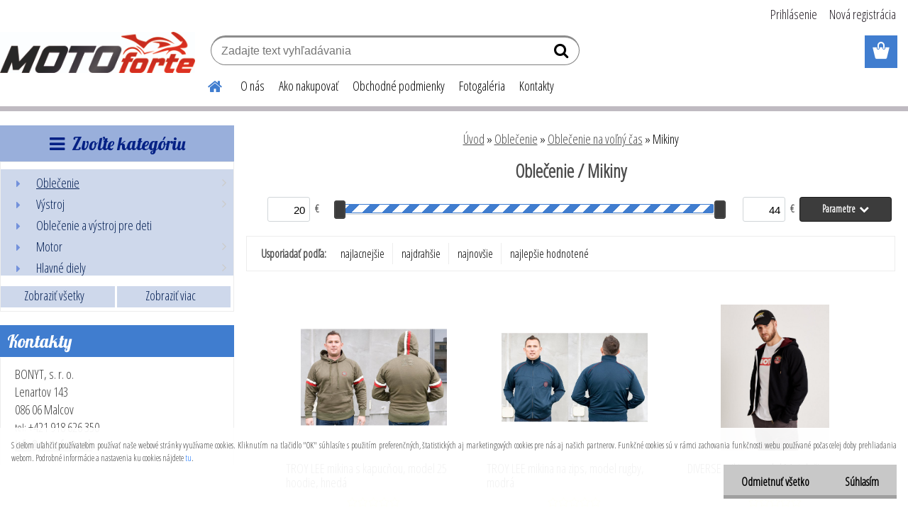

--- FILE ---
content_type: text/html; charset=utf-8
request_url: https://www.motoforte.sk/Mikiny-c21_578_3.htm
body_size: 20303
content:

    <!DOCTYPE html>
    <html xmlns:og="http://ogp.me/ns#" xmlns:fb="http://www.facebook.com/2008/fbml" lang="sk" class="tmpl__etherum">
      <head>
          <script>
              window.cookie_preferences = getCookieSettings('cookie_preferences');
              window.cookie_statistics = getCookieSettings('cookie_statistics');
              window.cookie_marketing = getCookieSettings('cookie_marketing');

              function getCookieSettings(cookie_name) {
                  if (document.cookie.length > 0)
                  {
                      cookie_start = document.cookie.indexOf(cookie_name + "=");
                      if (cookie_start != -1)
                      {
                          cookie_start = cookie_start + cookie_name.length + 1;
                          cookie_end = document.cookie.indexOf(";", cookie_start);
                          if (cookie_end == -1)
                          {
                              cookie_end = document.cookie.length;
                          }
                          return unescape(document.cookie.substring(cookie_start, cookie_end));
                      }
                  }
                  return false;
              }
          </script>
                <title>Oblečenie | Motoforte - najväčší moto e-shop na Slovensku</title>
        <script type="text/javascript">var action_unavailable='action_unavailable';var id_language = 'sk';var id_country_code = 'SK';var language_code = 'sk-SK';var path_request = '/request.php';var type_request = 'POST';var cache_break = "2511"; var enable_console_debug = false; var enable_logging_errors = false;var administration_id_language = 'sk';var administration_id_country_code = 'SK';</script>          <script type="text/javascript" src="//ajax.googleapis.com/ajax/libs/jquery/1.8.3/jquery.min.js"></script>
          <script type="text/javascript" src="//code.jquery.com/ui/1.12.1/jquery-ui.min.js" ></script>
                  <script src="/wa_script/js/jquery.hoverIntent.minified.js?_=2025-01-14-11-59" type="text/javascript"></script>
        <script type="text/javascript" src="/admin/jscripts/jquery.qtip.min.js?_=2025-01-14-11-59"></script>
                  <script src="/wa_script/js/jquery.selectBoxIt.min.js?_=2025-01-14-11-59" type="text/javascript"></script>
                  <script src="/wa_script/js/bs_overlay.js?_=2025-01-14-11-59" type="text/javascript"></script>
        <script src="/wa_script/js/bs_design.js?_=2025-01-14-11-59" type="text/javascript"></script>
        <script src="/admin/jscripts/wa_translation.js?_=2025-01-14-11-59" type="text/javascript"></script>
        <link rel="stylesheet" type="text/css" href="/css/jquery.selectBoxIt.wa_script.css?_=2025-01-14-11-59" media="screen, projection">
        <link rel="stylesheet" type="text/css" href="/css/jquery.qtip.lupa.css?_=2025-01-14-11-59">
        
        <link rel="stylesheet" type="text/css" href="/fotky48983/icons/flat_icons/font/flaticon.css?_=1573240156" >          <script src="/wa_script/js/jquery.colorbox-min.js?_=2025-01-14-11-59" type="text/javascript"></script>
          <link rel="stylesheet" type="text/css" href="/css/colorbox.css?_=2025-01-14-11-59">
          <script type="text/javascript">
            jQuery(document).ready(function() {
              (function() {
                function createGalleries(rel) {
                  var regex = new RegExp(rel + "\\[(\\d+)]"),
                      m, group = "g_" + rel, groupN;
                  $("a[rel*=" + rel + "]").each(function() {
                    m = regex.exec(this.getAttribute("rel"));
                    if(m) {
                      groupN = group + m[1];
                    } else {
                      groupN = group;
                    }
                    $(this).colorbox({
                      rel: groupN,
                      slideshow:true,
                       maxWidth: "85%",
                       maxHeight: "85%",
                       returnFocus: false
                    });
                  });
                }
                createGalleries("lytebox");
                createGalleries("lyteshow");
              })();
            });</script>
          <script type="text/javascript">
      function init_products_hovers()
      {
        jQuery(".product").hoverIntent({
          over: function(){
            jQuery(this).find(".icons_width_hack").animate({width: "130px"}, 300, function(){});
          } ,
          out: function(){
            jQuery(this).find(".icons_width_hack").animate({width: "10px"}, 300, function(){});
          },
          interval: 40
        });
      }
      jQuery(document).ready(function(){

        jQuery(".param select, .sorting select").selectBoxIt();

        jQuery(".productFooter").click(function()
        {
          var $product_detail_link = jQuery(this).parent().find("a:first");

          if($product_detail_link.length && $product_detail_link.attr("href"))
          {
            window.location.href = $product_detail_link.attr("href");
          }
        });
        init_products_hovers();
        
        ebar_details_visibility = {};
        ebar_details_visibility["user"] = false;
        ebar_details_visibility["basket"] = false;

        ebar_details_timer = {};
        ebar_details_timer["user"] = setTimeout(function(){},100);
        ebar_details_timer["basket"] = setTimeout(function(){},100);

        function ebar_set_show($caller)
        {
          var $box_name = $($caller).attr("id").split("_")[0];

          ebar_details_visibility["user"] = false;
          ebar_details_visibility["basket"] = false;

          ebar_details_visibility[$box_name] = true;

          resolve_ebar_set_visibility("user");
          resolve_ebar_set_visibility("basket");
        }

        function ebar_set_hide($caller)
        {
          var $box_name = $($caller).attr("id").split("_")[0];

          ebar_details_visibility[$box_name] = false;

          clearTimeout(ebar_details_timer[$box_name]);
          ebar_details_timer[$box_name] = setTimeout(function(){resolve_ebar_set_visibility($box_name);},300);
        }

        function resolve_ebar_set_visibility($box_name)
        {
          if(   ebar_details_visibility[$box_name]
             && jQuery("#"+$box_name+"_detail").is(":hidden"))
          {
            jQuery("#"+$box_name+"_detail").slideDown(300);
          }
          else if(   !ebar_details_visibility[$box_name]
                  && jQuery("#"+$box_name+"_detail").not(":hidden"))
          {
            jQuery("#"+$box_name+"_detail").slideUp(0, function() {
              $(this).css({overflow: ""});
            });
          }
        }

        
        jQuery("#user_icon, #basket_icon").hoverIntent({
          over: function(){
            ebar_set_show(this);
            
          } ,
          out: function(){
            ebar_set_hide(this);
          },
          interval: 40
        });
        
        jQuery("#user_icon").click(function(e)
        {
          if(jQuery(e.target).attr("id") == "user_icon")
          {
            window.location.href = "https://www.motoforte.sk/8213wuoi/e-login/";
          }
        });

        jQuery("#basket_icon").click(function(e)
        {
          if(jQuery(e.target).attr("id") == "basket_icon")
          {
            window.location.href = "https://www.motoforte.sk/8213wuoi/e-basket/";
          }
        });
      
      });
    </script>        <meta http-equiv="Content-language" content="sk">
        <meta http-equiv="Content-Type" content="text/html; charset=utf-8">
        <meta name="language" content="slovak">
        <meta name="keywords" content="oblečenie">
        <meta name="description" content="Oblečenie">
        <meta name="revisit-after" content="1 Days">
        <meta name="distribution" content="global">
        <meta name="expires" content="never">
                  <meta name="expires" content="never">
                    <link rel="canonical" href="https://www.motoforte.sk/Mikiny-c21_578_3.htm"/>
          <meta property="og:image" content="https://www.motoforte.sk/fotky48983/motoforte_fb.jpg" />
<meta property="og:image:secure_url" content="https://www.motoforte.sk/fotky48983/motoforte_fb.jpg" />
<meta property="og:image:type" content="image/jpg" />
            <meta name="robots" content="index, follow">
                    <link rel="stylesheet" type="text/css" href="/css/lang_dependent_css/lang_sk.css?_=2025-01-14-11-59" media="screen, projection">
                <link rel='stylesheet' type='text/css' href='/wa_script/js/styles.css?_=2025-01-14-11-59'>
        <script language='javascript' type='text/javascript' src='/wa_script/js/javascripts.js?_=2025-01-14-11-59'></script>
        <script language='javascript' type='text/javascript' src='/wa_script/js/check_tel.js?_=2025-01-14-11-59'></script>
          <script src="/assets/javascripts/buy_button.js?_=2025-01-14-11-59"></script>
            <script type="text/javascript" src="/wa_script/js/bs_user.js?_=2025-01-14-11-59"></script>
        <script type="text/javascript" src="/wa_script/js/bs_fce.js?_=2025-01-14-11-59"></script>
        <script type="text/javascript" src="/wa_script/js/bs_fixed_bar.js?_=2025-01-14-11-59"></script>
        <script type="text/javascript" src="/bohemiasoft/js/bs.js?_=2025-01-14-11-59"></script>
        <script src="/wa_script/js/jquery.number.min.js?_=2025-01-14-11-59" type="text/javascript"></script>
        <script type="text/javascript">
            BS.User.id = 48983;
            BS.User.domain = "8213wuoi";
            BS.User.is_responsive_layout = true;
            BS.User.max_search_query_length = 50;
            BS.User.max_autocomplete_words_count = 5;

            WA.Translation._autocompleter_ambiguous_query = ' Hľadaný výraz je pre našeptávač príliš všeobecný. Zadajte prosím ďalšie znaky, slová alebo pokračujte odoslaním formulára pre vyhľadávanie.';
            WA.Translation._autocompleter_no_results_found = ' Neboli nájdené žiadne produkty ani kategórie.';
            WA.Translation._error = " Chyba";
            WA.Translation._success = " Úspech";
            WA.Translation._warning = " Upozornenie";
            WA.Translation._multiples_inc_notify = '<p class="multiples-warning"><strong>Tento produkt je možné objednať iba v násobkoch #inc#. </strong><br><small>Vami zadaný počet kusov bol navýšený podľa tohto násobku.</small></p>';
            WA.Translation._shipping_change_selected = " Zmeniť...";
            WA.Translation._shipping_deliver_to_address = "_shipping_deliver_to_address";

            BS.Design.template = {
              name: "etherum",
              is_selected: function(name) {
                if(Array.isArray(name)) {
                  return name.indexOf(this.name) > -1;
                } else {
                  return name === this.name;
                }
              }
            };
            BS.Design.isLayout3 = true;
            BS.Design.templates = {
              TEMPLATE_ARGON: "argon",TEMPLATE_NEON: "neon",TEMPLATE_CARBON: "carbon",TEMPLATE_XENON: "xenon",TEMPLATE_AURUM: "aurum",TEMPLATE_CUPRUM: "cuprum",TEMPLATE_ERBIUM: "erbium",TEMPLATE_CADMIUM: "cadmium",TEMPLATE_BARIUM: "barium",TEMPLATE_CHROMIUM: "chromium",TEMPLATE_SILICIUM: "silicium",TEMPLATE_IRIDIUM: "iridium",TEMPLATE_INDIUM: "indium",TEMPLATE_OXYGEN: "oxygen",TEMPLATE_HELIUM: "helium",TEMPLATE_FLUOR: "fluor",TEMPLATE_FERRUM: "ferrum",TEMPLATE_TERBIUM: "terbium",TEMPLATE_URANIUM: "uranium",TEMPLATE_ZINCUM: "zincum",TEMPLATE_CERIUM: "cerium",TEMPLATE_KRYPTON: "krypton",TEMPLATE_THORIUM: "thorium",TEMPLATE_ETHERUM: "etherum",TEMPLATE_KRYPTONIT: "kryptonit",TEMPLATE_TITANIUM: "titanium",TEMPLATE_PLATINUM: "platinum"            };
        </script>
                  <script src="/js/progress_button/modernizr.custom.js"></script>
                      <link rel="stylesheet" type="text/css" href="/bower_components/owl.carousel/dist/assets/owl.carousel.min.css" />
            <link rel="stylesheet" type="text/css" href="/bower_components/owl.carousel/dist/assets/owl.theme.default.min.css" />
            <script src="/bower_components/owl.carousel/dist/owl.carousel.min.js"></script>
                    <link rel="stylesheet" type="text/css" href="//static.bohemiasoft.com/jave/style.css?_=2025-01-14-11-59" media="screen">
                    <link rel="stylesheet" type="text/css" href="/css/font-awesome.4.7.0.min.css" media="screen">
          <link rel="stylesheet" type="text/css" href="/sablony/nove/etherum/etherumblue/css/product_var3.css?_=2025-01-14-11-59" media="screen">
                    <link rel="stylesheet"
                type="text/css"
                id="tpl-editor-stylesheet"
                href="/sablony/nove/etherum/etherumblue/css/colors.css?_=2025-01-14-11-59"
                media="screen">

          <meta name="viewport" content="width=device-width, initial-scale=1.0">
          <link rel="stylesheet" 
                   type="text/css" 
                   href="https://static.bohemiasoft.com/custom-css/etherum.css?_1764594711" 
                   media="screen"><style type="text/css">
               <!--#site_logo{
                  width: 275px;
                  height: 100px;
                  background-image: url('/fotky48983/design_setup/images/logo_logo_motoforte_color_JPG.jpg?cache_time=1577477336');
                  background-repeat: no-repeat;
                  
                }html body .myheader { 
          background-image: none;
          border: black;
          background-repeat: repeat;
          background-position: 0px 0px;
          background-color: #ffffff;
        }#page_background{
                  background-image: none;
                  background-repeat: repeat;
                  background-position: 0px 0px;
                  background-color: #ffffff;
                }.bgLupa{
                  padding: 0;
                  border: none;
                }
      /***font nadpisu***/
      #left-box .title_left_eshop {
          color: #052185!important;
      }
      /***pozadi nadpisu***/
      #left-box .title_left_eshop {
          background-color: #99afdb!important;
      }
      /***font kategorie***/
      body #page .leftmenu2 ul li a {
                  color: #082357!important;
      }
      body #page .leftmenu ul li a {
                  color: #082357!important;
      }
      /***pozadi kategorie***/
      body #page .leftmenu2 ul li a {
                  background-color:#ced8eb!important;
      }
      body #page .leftmenu ul li a {
                  background-color:#ced8eb!important;
      }
      /***before kategorie***/
      #left-box li a::before {
                  color: #7391db!important; 
        } 

 :root { 
 }
-->
                </style>          <link rel="stylesheet" type="text/css" href="/fotky48983/design_setup/css/user_defined.css?_=1573240156" media="screen, projection">
                    <script type="text/javascript" src="/admin/jscripts/wa_dialogs.js?_=2025-01-14-11-59"></script>
            <script>
      $(document).ready(function() {
        if (getCookie('show_cookie_message' + '_48983_sk') != 'no') {
          if($('#cookies-agreement').attr('data-location') === '0')
          {
            $('.cookies-wrapper').css("top", "0px");
          }
          else
          {
            $('.cookies-wrapper').css("bottom", "0px");
          }
          $('.cookies-wrapper').show();
        }

        $('#cookies-notify__close').click(function() {
          setCookie('show_cookie_message' + '_48983_sk', 'no');
          $('#cookies-agreement').slideUp();
          $("#masterpage").attr("style", "");
          setCookie('cookie_preferences', 'true');
          setCookie('cookie_statistics', 'true');
          setCookie('cookie_marketing', 'true');
          window.cookie_preferences = true;
          window.cookie_statistics = true;
          window.cookie_marketing = true;
          if(typeof gtag === 'function') {
              gtag('consent', 'update', {
                  'ad_storage': 'granted',
                  'analytics_storage': 'granted',
                  'ad_user_data': 'granted',
                  'ad_personalization': 'granted'
              });
          }
         return false;
        });

        $("#cookies-notify__disagree").click(function(){
            save_preferences();
        });

        $('#cookies-notify__preferences-button-close').click(function(){
            var cookies_notify_preferences = $("#cookies-notify-checkbox__preferences").is(':checked');
            var cookies_notify_statistics = $("#cookies-notify-checkbox__statistics").is(':checked');
            var cookies_notify_marketing = $("#cookies-notify-checkbox__marketing").is(':checked');
            save_preferences(cookies_notify_preferences, cookies_notify_statistics, cookies_notify_marketing);
        });

        function save_preferences(preferences = false, statistics = false, marketing = false)
        {
            setCookie('show_cookie_message' + '_48983_sk', 'no');
            $('#cookies-agreement').slideUp();
            $("#masterpage").attr("style", "");
            setCookie('cookie_preferences', preferences);
            setCookie('cookie_statistics', statistics);
            setCookie('cookie_marketing', marketing);
            window.cookie_preferences = preferences;
            window.cookie_statistics = statistics;
            window.cookie_marketing = marketing;
            if(marketing && typeof gtag === 'function')
            {
                gtag('consent', 'update', {
                    'ad_storage': 'granted'
                });
            }
            if(statistics && typeof gtag === 'function')
            {
                gtag('consent', 'update', {
                    'analytics_storage': 'granted',
                    'ad_user_data': 'granted',
                    'ad_personalization': 'granted',
                });
            }
            if(marketing === false && BS && BS.seznamIdentity) {
                BS.seznamIdentity.clearIdentity();
            }
        }

        /**
         * @param {String} cookie_name
         * @returns {String}
         */
        function getCookie(cookie_name) {
          if (document.cookie.length > 0)
          {
            cookie_start = document.cookie.indexOf(cookie_name + "=");
            if (cookie_start != -1)
            {
              cookie_start = cookie_start + cookie_name.length + 1;
              cookie_end = document.cookie.indexOf(";", cookie_start);
              if (cookie_end == -1)
              {
                cookie_end = document.cookie.length;
              }
              return unescape(document.cookie.substring(cookie_start, cookie_end));
            }
          }
          return "";
        }
        
        /**
         * @param {String} cookie_name
         * @param {String} value
         */
        function setCookie(cookie_name, value) {
          var time = new Date();
          time.setTime(time.getTime() + 365*24*60*60*1000); // + 1 rok
          var expires = "expires="+time.toUTCString();
          document.cookie = cookie_name + "=" + escape(value) + "; " + expires + "; path=/";
        }
      });
    </script>
            <script type="text/javascript" src="/wa_script/js/search_autocompleter.js?_=2025-01-14-11-59"></script>
                <link rel="stylesheet" type="text/css" href="/assets/vendor/magnific-popup/magnific-popup.css" />
      <script src="/assets/vendor/magnific-popup/jquery.magnific-popup.js"></script>
      <script type="text/javascript">
        BS.env = {
          decPoint: ",",
          basketFloatEnabled: false        };
      </script>
      <script type="text/javascript" src="/node_modules/select2/dist/js/select2.min.js"></script>
      <script type="text/javascript" src="/node_modules/maximize-select2-height/maximize-select2-height.min.js"></script>
      <script type="text/javascript">
        (function() {
          $.fn.select2.defaults.set("language", {
            noResults: function() {return " Žiadny záznam nebol nájdený"},
            inputTooShort: function(o) {
              var n = o.minimum - o.input.length;
              return "_input_too_short".replace("#N#", n);
            }
          });
          $.fn.select2.defaults.set("width", "100%")
        })();

      </script>
      <link type="text/css" rel="stylesheet" href="/node_modules/select2/dist/css/select2.min.css" />
      <script type="text/javascript" src="/wa_script/js/countdown_timer.js?_=2025-01-14-11-59"></script>
      <script type="text/javascript" src="/wa_script/js/app.js?_=2025-01-14-11-59"></script>
      <script type="text/javascript" src="/node_modules/jquery-validation/dist/jquery.validate.min.js"></script>

      
          </head>
      <body class="lang-sk layout3 not-home page-category page-category-21-578 basket-empty slider_available template-slider-custom vat-payer-y alternative-currency-y" >
        <a name="topweb"></a>
            <div id="cookies-agreement" class="cookies-wrapper" data-location="1"
         >
      <div class="cookies-notify-background"></div>
      <div class="cookies-notify" style="display:block!important;">
        <div class="cookies-notify__bar">
          <div class="cookies-notify__bar1">
            <div class="cookies-notify__text"
                                 >
                S cieľom uľahčiť používateľom používať naše webové stránky využívame cookies. Kliknutím na tlačidlo "OK" súhlasíte s použitím preferenčných, štatistických aj marketingových cookies pre nás aj našich partnerov. Funkčné cookies sú v rámci zachovania funkčnosti webu používané počas celej doby prehliadania webom. Podrobné informácie a nastavenia ku cookies nájdete <span class="cookies-notify__detail_button">tu</span>.            </div>
            <div class="cookies-notify__button">
                <a href="#" id="cookies-notify__disagree" class="secondary-btn"
                   style="color: #000000;
                           background-color: #c8c8c8;
                           opacity: 1"
                >Odmietnuť všetko</a>
              <a href="#" id="cookies-notify__close"
                 style="color: #000000;
                        background-color: #c8c8c8;
                        opacity: 1"
                >Súhlasím</a>
            </div>
          </div>
                        <div class="cookies-notify__detail_box hidden"
                             >
                <div id="cookies-nofify__close_detail"> Zavrieť</div>
                <div>
                    <br />
                    <b> Čo sú cookies?</b><br />
                    <span> Cookies sú krátke textové informácie, ktoré sú uložené vo Vašom prehliadači. Tieto informácie bežne používajú všetky webové stránky a ich prechádzaním dochádza k ukladaniu cookies. Pomocou partnerských skriptov, ktoré môžu stránky používať (napríklad Google analytics</span><br /><br />
                    <b> Ako môžem nastaviť prácu webu s cookies?</b><br />
                    <span> Napriek tomu, že odporúčame povoliť používanie všetkých typov cookies, prácu webu s nimi môžete nastaviť podľa vlastných preferencií pomocou checkboxov zobrazených nižšie. Po odsúhlasení nastavenia práce s cookies môžete zmeniť svoje rozhodnutie zmazaním či editáciou cookies priamo v nastavení Vášho prehliadača. Podrobnejšie informácie k premazaniu cookies nájdete v Pomocníkovi Vášho prehliadača.</span>
                </div>
                <div class="cookies-notify__checkboxes"
                                    >
                    <div class="checkbox-custom checkbox-default cookies-notify__checkbox">
                        <input type="checkbox" id="cookies-notify-checkbox__functional" checked disabled />
                        <label for="cookies-notify-checkbox__functional" class="cookies-notify__checkbox_label"> Nutné</label>
                    </div>
                    <div class="checkbox-custom checkbox-default cookies-notify__checkbox">
                        <input type="checkbox" id="cookies-notify-checkbox__preferences" checked />
                        <label for="cookies-notify-checkbox__preferences" class="cookies-notify__checkbox_label"> Preferenčné</label>
                    </div>
                    <div class="checkbox-custom checkbox-default cookies-notify__checkbox">
                        <input type="checkbox" id="cookies-notify-checkbox__statistics" checked />
                        <label for="cookies-notify-checkbox__statistics" class="cookies-notify__checkbox_label"> Štatistické</label>
                    </div>
                    <div class="checkbox-custom checkbox-default cookies-notify__checkbox">
                        <input type="checkbox" id="cookies-notify-checkbox__marketing" checked />
                        <label for="cookies-notify-checkbox__marketing" class="cookies-notify__checkbox_label"> Marketingové</label>
                    </div>
                </div>
                <div id="cookies-notify__cookie_types">
                    <div class="cookies-notify__cookie_type cookie-active" data-type="functional">
                         Nutné (13)
                    </div>
                    <div class="cookies-notify__cookie_type" data-type="preferences">
                         Preferenčné (1)
                    </div>
                    <div class="cookies-notify__cookie_type" data-type="statistics">
                         Štatistické (15)
                    </div>
                    <div class="cookies-notify__cookie_type" data-type="marketing">
                         Marketingové (15)
                    </div>
                    <div class="cookies-notify__cookie_type" data-type="unclassified">
                         Neklasifikované (7)
                    </div>
                </div>
                <div id="cookies-notify__cookie_detail">
                    <div class="cookie-notify__cookie_description">
                        <span id="cookie-notify__description_functional" class="cookie_description_active"> Tieto informácie sú nevyhnutné k správnemu chodu webovej stránky ako napríklad vkladanie tovaru do košíka, uloženie vyplnených údajov alebo prihlásenie do zákazníckej sekcie.</span>
                        <span id="cookie-notify__description_preferences" class="hidden"> Tieto cookies umožnia prispôsobiť správanie alebo vzhľad stránky podľa Vašich potrieb, napríklad voľba jazyka.</span>
                        <span id="cookie-notify__description_statistics" class="hidden"> Vďaka týmto cookies môžu majitelia aj developeri webu viac porozumieť správaniu užívateľov a vyvijať stránku tak, aby bola čo najviac prozákaznícka. Teda aby ste čo najrýchlejšie našli hľadaný tovar alebo čo najľahšie dokončili jeho nákup.</span>
                        <span id="cookie-notify__description_marketing" class="hidden"> Tieto informácie umožnia personalizovať zobrazenie ponúk priamo pre Vás vďaka historickej skúsenosti prehliadania predchádzajúcich stránok a ponúk.</span>
                        <span id="cookie-notify__description_unclassified" class="hidden"> Tieto cookies zatiaľ neboli roztriedené do vlastnej kategórie.</span>
                    </div>
                    <style>
                        #cookies-notify__cookie_detail_table td
                        {
                            color: #ffffff                        }
                    </style>
                    <table class="table" id="cookies-notify__cookie_detail_table">
                        <thead>
                            <tr>
                                <th> Meno</th>
                                <th> Účel</th>
                                <th> Vypršanie</th>
                            </tr>
                        </thead>
                        <tbody>
                                                    <tr>
                                <td>show_cookie_message</td>
                                <td>Ukladá informácie o potrebe zobrazenia cookie lišty</td>
                                <td>1 rok</td>
                            </tr>
                                                        <tr>
                                <td>__zlcmid</td>
                                <td>Tento súbor cookie sa používa na uloženie identity návštevníka počas návštev a preferencie návštevníka deaktivovať našu funkciu živého chatu. </td>
                                <td>1 rok</td>
                            </tr>
                                                        <tr>
                                <td>__cfruid</td>
                                <td>Tento súbor cookie je súčasťou služieb poskytovaných spoločnosťou Cloudflare – vrátane vyrovnávania záťaže, doručovania obsahu webových stránok a poskytovania pripojenia DNS pre prevádzkovateľov webových stránok. </td>
                                <td>relácie</td>
                            </tr>
                                                        <tr>
                                <td>_auth</td>
                                <td>Zaisťuje bezpečnosť prehliadania návštevníkov tým, že zabraňuje falšovaniu požiadaviek medzi stránkami. Tento súbor cookie je nevyhnutný pre bezpečnosť webu a návštevníka. </td>
                                <td>1 rok</td>
                            </tr>
                                                        <tr>
                                <td>csrftoken</td>
                                <td>Pomáha predchádzať útokom Cross-Site Request Forgery (CSRF).</td>
                                <td>1 rok</td>
                            </tr>
                                                        <tr>
                                <td>PHPSESSID</td>
                                <td>Zachováva stav užívateľskej relácie naprieč požiadavkami na stránky. </td>
                                <td>relácie</td>
                            </tr>
                                                        <tr>
                                <td>rc::a</td>
                                <td>Tento súbor cookie sa používa na rozlíšenie medzi ľuďmi a robotmi. To je výhodné pre web, aby
vytvárať platné správy o používaní ich webových stránok. </td>
                                <td>persistentní</td>
                            </tr>
                                                        <tr>
                                <td>rc::c</td>
                                <td>Tento súbor cookie sa používa na rozlíšenie medzi ľuďmi a robotmi. </td>
                                <td>relácie</td>
                            </tr>
                                                        <tr>
                                <td>AWSALBCORS</td>
                                <td>Registruje, ktorý server-cluster obsluhuje návštevníka. To sa používa v kontexte s vyrovnávaním záťaže, aby sa optimalizovala užívateľská skúsenosť. </td>
                                <td>6 dnů</td>
                            </tr>
                                                        <tr>
                                <td>18plus_allow_access#</td>
                                <td>Ukladá informáciu o odsúhlasení okna 18+ pre web.</td>
                                <td>neznámy</td>
                            </tr>
                                                        <tr>
                                <td>18plus_cat#</td>
                                <td>Ukladá informáciu o odsúhlasení okna 18+ pre kategóriu.</td>
                                <td>neznámy</td>
                            </tr>
                                                        <tr>
                                <td>bs_slide_menu</td>
                                <td></td>
                                <td>neznámy</td>
                            </tr>
                                                        <tr>
                                <td>left_menu</td>
                                <td>Ukladá informáciu o spôsobe zobrazenia ľavého menu.</td>
                                <td>neznámy</td>
                            </tr>
                                                    </tbody>
                    </table>
                    <div class="cookies-notify__button">
                        <a href="#" id="cookies-notify__preferences-button-close"
                           style="color: #000000;
                                background-color: #c8c8c8;
                                opacity: 1">
                            Uložiť nastavenia                        </a>
                    </div>
                </div>
            </div>
                    </div>
      </div>
    </div>
    
  <div id="responsive_layout_large"></div><div id="page">    <script type="text/javascript">
      var responsive_articlemenu_name = ' Menu';
      var responsive_eshopmenu_name = ' E-shop';
    </script>
        <link rel="stylesheet" type="text/css" href="/css/masterslider.css?_=2025-01-14-11-59" media="screen, projection">
    <script type="text/javascript" src="/js/masterslider.min.js"></script>
    <div class="myheader">
                <div class="navigate_bar">
            <div class="logo-wrapper">
            <a id="site_logo" href="//www.motoforte.sk" class="mylogo" aria-label="Logo"></a>
    </div>
                        <!--[if IE 6]>
    <style>
    #main-menu ul ul{visibility:visible;}
    </style>
    <![endif]-->

    
    <div id="topmenu"><!-- TOPMENU -->
          <div id="search">
      <form name="search" id="searchForm" action="/search-engine.htm" method="GET" enctype="multipart/form-data">
        <label for="q" class="title_left2"> Hľadanie</label>
        <p>
          <input name="slovo" type="text" class="inputBox" id="q" placeholder=" Zadajte text vyhľadávania" maxlength="50">
          
          <input type="hidden" id="source_service" value="www.webareal.sk">
        </p>
        <div class="wrapper_search_submit">
          <input type="submit" class="search_submit" aria-label="search" name="search_submit" value="">
        </div>
        <div id="search_setup_area">
          <input id="hledatjak2" checked="checked" type="radio" name="hledatjak" value="2">
          <label for="hledatjak2">Hľadať v tovare</label>
          <br />
          <input id="hledatjak1"  type="radio" name="hledatjak" value="1">
          <label for="hledatjak1">Hľadať v článkoch</label>
                    <script type="text/javascript">
            function resolve_search_mode_visibility()
            {
              if (jQuery('form[name=search] input').is(':focus'))
              {
                if (jQuery('#search_setup_area').is(':hidden'))
                {
                  jQuery('#search_setup_area').slideDown(400);
                }
              }
              else
              {
                if (jQuery('#search_setup_area').not(':hidden'))
                {
                  jQuery('#search_setup_area').slideUp(400);
                }
              }
            }

            $('form[name=search] input').click(function() {
              this.focus();
            });

            jQuery('form[name=search] input')
                .focus(function() {
                  resolve_search_mode_visibility();
                })
                .blur(function() {
                  setTimeout(function() {
                    resolve_search_mode_visibility();
                  }, 1000);
                });

          </script>
                  </div>
      </form>
    </div>
          <div id="main-menu" class="">
                 <ul>
            <li class="eshop-menu-home">
              <a href="//www.motoforte.sk" class="top_parent_act" aria-label="Homepage">
                              </a>
            </li>
          </ul>
          
<ul><li class="eshop-menu-1 eshop-menu-order-1 eshop-menu-odd"><a href="/O-nas-a1_0.htm"  class="top_parent">O nás</a>
</li></ul>
<ul><li class="eshop-menu-4 eshop-menu-order-2 eshop-menu-even"><a href="/Ako-nakupovat-a4_0.htm"  class="top_parent">Ako nakupovať</a>
</li></ul>
<ul><li class="eshop-menu-3 eshop-menu-order-3 eshop-menu-odd"><a href="/Obchodne-podmienky-a3_0.htm"  class="top_parent">Obchodné podmienky</a>
</li></ul>
<ul><li class="eshop-menu-5 eshop-menu-order-4 eshop-menu-even"><a href="/Fotogaleria-a5_0.htm"  class="top_parent">Fotogaléria</a>
</li></ul>
<ul><li class="eshop-menu-2 eshop-menu-order-5 eshop-menu-odd"><a href="/Kontakty-a2_0.htm"  class="top_parent">Kontakty</a>
</li></ul>      </div>
    </div><!-- END TOPMENU -->
          </div>
          </div>
    <script type="text/javascript" src="/wa_script/js/wz_tooltip.js"></script><div id="page_background">      <div class="hack-box"><!-- HACK MIN WIDTH FOR IE 5, 5.5, 6  -->
                  <div id="masterpage" style="margin-bottom:95px;"><!-- MASTER PAGE -->
              <div id="header">          </div><!-- END HEADER -->
          
  <div id="ebar" class="" >        <div id="ebar_set">
                <div id="user_icon">

                            <div id="user_detail">
                    <div id="user_arrow_tag"></div>
                    <div id="user_content_tag">
                        <div id="user_content_tag_bg">
                            <a href="/8213wuoi/e-login/"
                               class="elink user_login_text"
                               >
                               Prihlásenie                            </a>
                            <a href="/8213wuoi/e-register/"
                               class="elink user-logout user_register_text"
                               >
                               Nová registrácia                            </a>
                        </div>
                    </div>
                </div>
            
        </div>
        
                <div id="basket_icon" >
            <div id="basket_detail">
                <div id="basket_arrow_tag"></div>
                <div id="basket_content_tag">
                    <a id="quantity_tag" href="/8213wuoi/e-basket" rel="nofollow" class="elink"><span class="quantity_count">0</span></a>
                                    </div>
            </div>
        </div>
                <a id="basket_tag"
           href="8213wuoi/e-basket"
           rel="nofollow"
           class="elink">
            <span id="basket_tag_left">&nbsp;</span>
            <span id="basket_tag_right">
                0 ks            </span>
        </a>
                </div></div>          <div id="aroundpage"><!-- AROUND PAGE -->
            
      <!-- LEFT BOX -->
      <div id="left-box">
            <div id="expandableMenu" class="eshop-menu">
      <p class="title_left_eshop">
        Zvoľte kategóriu      </p>
      <div id="inleft_eshop" class="menu-typ-2 menu-outer-wrapper">
            <div class="menu-wrapper leftmenu">
          <ul class="root-eshop-menu">
          <li class="sub leftmenuDef category-menu-1 has-submenu selected-category">
            <a href="/Oblecenie-c21_0_1.htm" target="_self">
          <span>
      Oblečenie    </span>
          </a>
          <ul class="eshop-submenu level-2">
          <li class="sub leftmenuDef category-menu-1 has-submenu">
            <a href="/Oblecenie-c21_561_2.htm" target="_self">
          <span>
      Cestné oblečenie    </span>
          </a>
          <ul class="eshop-submenu level-3">
          <li class="sub leftmenuDef category-menu-1">
            <a href="/Oblecenie-c21_568_3.htm" target="_self">
          <span>
      Motocyklové bundy    </span>
          </a>
          </li>
        <li class="sub leftmenuDef category-menu-2 has-submenu">
            <a href="/Oblecenie-c21_569_3.htm" target="_self">
          <span>
      Motocyklové nohavice    </span>
          </a>
          <ul class="eshop-submenu level-4 sublist-hidden">
          <li class="sub leftmenuDef category-menu-1">
            <a href="/Oblecenie-c21_776_4.htm" target="_self">
          <span>
      Rifľové    </span>
          </a>
          </li>
        <li class="sub leftmenuDef category-menu-2">
            <a href="/Oblecenie-c21_777_4.htm" target="_self">
          <span>
      Kožené    </span>
          </a>
          </li>
        <li class="sub leftmenuDef category-menu-3">
            <a href="/Oblecenie-c21_778_4.htm" target="_self">
          <span>
      Textilné    </span>
          </a>
          </li>
        </ul>
        </li>
        <li class="sub leftmenuDef category-menu-3 has-submenu">
            <a href="/Oblecenie-c21_567_3.htm" target="_self">
          <span>
      Motocyklové rukavice    </span>
          </a>
          <ul class="eshop-submenu level-4 sublist-hidden">
          <li class="sub leftmenuDef category-menu-1">
            <a href="/Oblecenie-c21_779_4.htm" target="_self">
          <span>
      Kožené    </span>
          </a>
          </li>
        <li class="sub leftmenuDef category-menu-2">
            <a href="/Oblecenie-c21_780_4.htm" target="_self">
          <span>
      Textilné    </span>
          </a>
          </li>
        <li class="sub leftmenuDef category-menu-3">
            <a href="/Oblecenie-c21_781_4.htm" target="_self">
          <span>
      Celoročné    </span>
          </a>
          </li>
        </ul>
        </li>
        <li class="sub leftmenuDef category-menu-4">
            <a href="/Oblecenie-c21_571_3.htm" target="_self">
          <span>
      Kožené kombinézy    </span>
          </a>
          </li>
        <li class="sub leftmenuDef category-menu-5">
            <a href="/Oblecenie-c21_570_3.htm" target="_self">
          <span>
      Odevné doplnky    </span>
          </a>
          </li>
        </ul>
        </li>
        <li class="sub leftmenuDef category-menu-2 has-submenu">
            <a href="/Oblecenie-c21_562_2.htm" target="_self">
          <span>
      Motocrossové oblečenie    </span>
          </a>
          <ul class="eshop-submenu level-3">
          <li class="sub leftmenuDef category-menu-1">
            <a href="/Oblecenie-c21_572_3.htm" target="_self">
          <span>
      Motokrosové dresy    </span>
          </a>
          </li>
        <li class="sub leftmenuDef category-menu-2">
            <a href="/Oblecenie-c21_574_3.htm" target="_self">
          <span>
      Motokrosové nohavice    </span>
          </a>
          </li>
        <li class="sub leftmenuDef category-menu-3">
            <a href="/Oblecenie-c21_575_3.htm" target="_self">
          <span>
      Motokrosové bundy    </span>
          </a>
          </li>
        <li class="sub leftmenuDef category-menu-4">
            <a href="/Oblecenie-c21_573_3.htm" target="_self">
          <span>
      Motokrosové rukavice    </span>
          </a>
          </li>
        <li class="sub leftmenuDef category-menu-5">
            <a href="/Oblecenie-c21_576_3.htm" target="_self">
          <span>
      Podkolienky    </span>
          </a>
          </li>
        </ul>
        </li>
        <li class="sub leftmenuDef category-menu-3 has-submenu">
            <a href="/Oblecenie-c21_564_2.htm" target="_self">
          <span>
      Termo oblečenie    </span>
          </a>
          <ul class="eshop-submenu level-3">
          <li class="sub leftmenuDef category-menu-1">
            <a href="/Oblecenie-c21_586_3.htm" target="_self">
          <span>
      Termo tričká    </span>
          </a>
          </li>
        <li class="sub leftmenuDef category-menu-2">
            <a href="/Oblecenie-c21_587_3.htm" target="_self">
          <span>
      Termo nohavice    </span>
          </a>
          </li>
        <li class="sub leftmenuDef category-menu-3">
            <a href="/Oblecenie-c21_588_3.htm" target="_self">
          <span>
      Motocyklové kukly    </span>
          </a>
          </li>
        <li class="sub leftmenuDef category-menu-4">
            <a href="/Oblecenie-c21_589_3.htm" target="_self">
          <span>
      Nákrčníky, goliere, šatky    </span>
          </a>
          </li>
        <li class="sub leftmenuDef category-menu-5">
            <a href="/Oblecenie-c21_590_3.htm" target="_self">
          <span>
      Rukavice    </span>
          </a>
          </li>
        <li class="sub leftmenuDef category-menu-6 item-hidden">
            <a href="/Oblecenie-c21_585_3.htm" target="_self">
          <span>
      Chladiaci odev    </span>
          </a>
          </li>
        <li class="sub leftmenuDef category-menu-7 item-hidden">
            <a href="/Oblecenie-c21_592_3.htm" target="_self">
          <span>
      Vyhrievané oblečenie    </span>
          </a>
          </li>
        <li class="sub leftmenuDef category-menu-8 item-hidden">
            <a href="/Oblecenie-c21_593_3.htm" target="_self">
          <span>
      Termo chrániče kolien     </span>
          </a>
          </li>
            <li class="item-extra more-categories">
          <a href="/Oblecenie-c21_564_2.htm">
             Viac          </a>
        </li>
            </ul>
        </li>
        <li class="sub leftmenuDef category-menu-4">
            <a href="/Oblecenie-c21_566_2.htm" target="_self">
          <span>
      Oblečenie do dažďa    </span>
          </a>
          </li>
        <li class="sub leftmenuDef category-menu-5">
            <a href="/Oblecenie-c21_565_2.htm" target="_self">
          <span>
      Reflexné oblečenie    </span>
          </a>
          </li>
        <li class="sub leftmenuDef category-menu-6 has-submenu selected-category">
            <a href="/Oblecenie-c21_563_2.htm" target="_self">
          <span>
      Oblečenie na voľný čas    </span>
          </a>
          <ul class="eshop-submenu level-3">
          <li class="sub leftmenuDef category-menu-1">
            <a href="/Oblecenie-c21_577_3.htm" target="_self">
          <span>
      Tričká    </span>
          </a>
          </li>
        <li class="sub leftmenuDef category-menu-2 selected-category">
            <a href="/Oblecenie-c21_578_3.htm" target="_self">
          <span>
      Mikiny    </span>
          </a>
          </li>
        <li class="sub leftmenuDef category-menu-3">
            <a href="/Oblecenie-c21_582_3.htm" target="_self">
          <span>
      Košele    </span>
          </a>
          </li>
        <li class="sub leftmenuDef category-menu-4">
            <a href="/Oblecenie-c21_583_3.htm" target="_self">
          <span>
      Bundy    </span>
          </a>
          </li>
        <li class="sub leftmenuDef category-menu-5">
            <a href="/Oblecenie-c21_579_3.htm" target="_self">
          <span>
      Čiapky    </span>
          </a>
          </li>
        <li class="sub leftmenuDef category-menu-6 item-hidden">
            <a href="/Oblecenie-c21_584_3.htm" target="_self">
          <span>
      Ponožky    </span>
          </a>
          </li>
        <li class="sub leftmenuDef category-menu-7 item-hidden">
            <a href="/Oblecenie-c21_581_3.htm" target="_self">
          <span>
      Obuv na voľný čas    </span>
          </a>
          </li>
        <li class="sub leftmenuDef category-menu-8 item-hidden">
            <a href="/Oblecenie-c21_580_3.htm" target="_self">
          <span>
      Doplnky    </span>
          </a>
          </li>
            <li class="item-extra more-categories">
          <a href="/Oblecenie-c21_563_2.htm">
             Viac          </a>
        </li>
            </ul>
        </li>
        <li class="sub leftmenuDef category-menu-7 has-submenu">
            <a href="/Oblecenie-c21_806_2.htm" target="_self">
          <span>
      Doplnky    </span>
          </a>
          <ul class="eshop-submenu level-3">
          <li class="sub leftmenuDef category-menu-1 has-submenu">
            <a href="/Oblecenie-c21_809_3.htm" target="_self">
          <span>
      Peňaženky    </span>
          </a>
          <ul class="eshop-submenu level-4 sublist-hidden">
          <li class="sub leftmenuDef category-menu-1">
            <a href="/Oblecenie-c21_810_4.htm" target="_self">
          <span>
      Pánske peňaženky    </span>
          </a>
          </li>
        <li class="sub leftmenuDef category-menu-2">
            <a href="/Oblecenie-c21_811_4.htm" target="_self">
          <span>
      Dámske peňaženky    </span>
          </a>
          </li>
        </ul>
        </li>
        </ul>
        </li>
        </ul>
        </li>
        <li class="sub leftmenuDef category-menu-2 has-submenu">
            <a href="/Vystroj-c22_0_1.htm" target="_self">
          <span>
      Výstroj    </span>
          </a>
          <ul class="eshop-submenu level-2">
          <li class="sub leftmenuDef category-menu-1 has-submenu">
            <a href="/Vystroj-c22_771_2.htm" target="_self">
          <span>
      Okuliare     </span>
          </a>
          <ul class="eshop-submenu level-3">
          <li class="sub leftmenuDef category-menu-1">
            <a href="/Vystroj-c22_783_3.htm" target="_self">
          <span>
      Doplnky okuliarov    </span>
          </a>
          </li>
        </ul>
        </li>
        <li class="sub leftmenuDef category-menu-2 has-submenu">
            <a href="/Vystroj-c22_594_2.htm" target="_self">
          <span>
      Prilby    </span>
          </a>
          <ul class="eshop-submenu level-3">
          <li class="sub leftmenuDef category-menu-1">
            <a href="/Vystroj-c22_789_3.htm" target="_self">
          <span>
      Integrálne prilby    </span>
          </a>
          </li>
        <li class="sub leftmenuDef category-menu-2">
            <a href="/Vystroj-c22_788_3.htm" target="_self">
          <span>
      Motokrosové prilby    </span>
          </a>
          </li>
        <li class="sub leftmenuDef category-menu-3">
            <a href="/Vystroj-c22_785_3.htm" target="_self">
          <span>
      Otvorené prilby    </span>
          </a>
          </li>
        <li class="sub leftmenuDef category-menu-4">
            <a href="/Vystroj-c22_786_3.htm" target="_self">
          <span>
      Duálne prilby    </span>
          </a>
          </li>
        <li class="sub leftmenuDef category-menu-5">
            <a href="/Vystroj-c22_787_3.htm" target="_self">
          <span>
      Odklápacie prilby    </span>
          </a>
          </li>
        <li class="sub leftmenuDef category-menu-6 item-hidden">
            <a href="/Vystroj-c22_784_3.htm" target="_self">
          <span>
      Časti prilieb    </span>
          </a>
          </li>
            <li class="item-extra more-categories">
          <a href="/Vystroj-c22_594_2.htm">
             Viac          </a>
        </li>
            </ul>
        </li>
        <li class="sub leftmenuDef category-menu-3 has-submenu">
            <a href="/Vystroj-c22_597_2.htm" target="_self">
          <span>
      Čižmy    </span>
          </a>
          <ul class="eshop-submenu level-3">
          <li class="sub leftmenuDef category-menu-1 has-submenu">
            <a href="/Vystroj-c22_802_3.htm" target="_self">
          <span>
      Cestné čižmy    </span>
          </a>
          <ul class="eshop-submenu level-4 sublist-hidden">
          <li class="sub leftmenuDef category-menu-1">
            <a href="/Vystroj-c22_803_4.htm" target="_self">
          <span>
      Nízke    </span>
          </a>
          </li>
        <li class="sub leftmenuDef category-menu-2">
            <a href="/Vystroj-c22_804_4.htm" target="_self">
          <span>
      Vysoké    </span>
          </a>
          </li>
        </ul>
        </li>
        <li class="sub leftmenuDef category-menu-2">
            <a href="/Vystroj-c22_791_3.htm" target="_self">
          <span>
      Motokrosové čižmy     </span>
          </a>
          </li>
        <li class="sub leftmenuDef category-menu-3">
            <a href="/Vystroj-c22_790_3.htm" target="_self">
          <span>
      Čižmy na štvorkolku     </span>
          </a>
          </li>
        <li class="sub leftmenuDef category-menu-4">
            <a href="/Vystroj-c22_805_3.htm" target="_self">
          <span>
      Doplnky k čižmám    </span>
          </a>
          </li>
        </ul>
        </li>
        <li class="sub leftmenuDef category-menu-4 has-submenu">
            <a href="/Vystroj-c22_598_2.htm" target="_self">
          <span>
      Chrániče    </span>
          </a>
          <ul class="eshop-submenu level-3">
          <li class="sub leftmenuDef category-menu-1">
            <a href="/Vystroj-c22_601_3.htm" target="_self">
          <span>
      Chrániče krku    </span>
          </a>
          </li>
        <li class="sub leftmenuDef category-menu-2">
            <a href="/Vystroj-c22_599_3.htm" target="_self">
          <span>
      Chrániče hrudníka    </span>
          </a>
          </li>
        <li class="sub leftmenuDef category-menu-3 has-submenu">
            <a href="/Vystroj-c22_604_3.htm" target="_self">
          <span>
      Chrániče chrbta    </span>
          </a>
          <ul class="eshop-submenu level-4 sublist-hidden">
          <li class="sub leftmenuDef category-menu-1">
            <a href="/Vystroj-c22_801_4.htm" target="_self">
          <span>
      Ľadvinové pásy    </span>
          </a>
          </li>
        </ul>
        </li>
        <li class="sub leftmenuDef category-menu-4">
            <a href="/Vystroj-c22_605_3.htm" target="_self">
          <span>
      Chrániče ramien    </span>
          </a>
          </li>
        <li class="sub leftmenuDef category-menu-5">
            <a href="/Vystroj-c22_602_3.htm" target="_self">
          <span>
      Chrániče lakťov    </span>
          </a>
          </li>
        <li class="sub leftmenuDef category-menu-6 item-hidden">
            <a href="/Vystroj-c22_600_3.htm" target="_self">
          <span>
      Chrániče kolien    </span>
          </a>
          </li>
        <li class="sub leftmenuDef category-menu-7 item-hidden">
            <a href="/Vystroj-c22_603_3.htm" target="_self">
          <span>
      Kraťasy s chráničmi    </span>
          </a>
          </li>
            <li class="item-extra more-categories">
          <a href="/Vystroj-c22_598_2.htm">
             Viac          </a>
        </li>
            </ul>
        </li>
        </ul>
        </li>
        <li class="sub leftmenuDef category-menu-3">
            <a href="/Oblecenie-a-vystroj-pre-deti-c35_0_1.htm" target="_self">
          <span>
      Oblečenie a výstroj pre deti     </span>
          </a>
          </li>
        <li class="sub leftmenuDef category-menu-4 has-submenu">
            <a href="/Motor-c26_0_1.htm" target="_self">
          <span>
      Motor    </span>
          </a>
          <ul class="eshop-submenu level-2">
          <li class="sub leftmenuDef category-menu-1 has-submenu">
            <a href="/Motor-c26_663_2.htm" target="_self">
          <span>
      Ojnice    </span>
          </a>
          <ul class="eshop-submenu level-3">
          <li class="sub leftmenuDef category-menu-1 has-submenu">
            <a href="/Motor-c26_829_3.htm" target="_self">
          <span>
      2T    </span>
          </a>
          <ul class="eshop-submenu level-4 sublist-hidden">
          <li class="sub leftmenuDef category-menu-1">
            <a href="/Motor-c26_834_4.htm" target="_self">
          <span>
      Yamaha    </span>
          </a>
          </li>
        <li class="sub leftmenuDef category-menu-2">
            <a href="/Motor-c26_835_4.htm" target="_self">
          <span>
      Suzuki    </span>
          </a>
          </li>
        <li class="sub leftmenuDef category-menu-3">
            <a href="/Motor-c26_836_4.htm" target="_self">
          <span>
      KTM    </span>
          </a>
          </li>
        <li class="sub leftmenuDef category-menu-4">
            <a href="/Motor-c26_837_4.htm" target="_self">
          <span>
      Kawasaki    </span>
          </a>
          </li>
        <li class="sub leftmenuDef category-menu-5">
            <a href="/Motor-c26_838_4.htm" target="_self">
          <span>
      Husqvarna    </span>
          </a>
          </li>
        <li class="sub leftmenuDef category-menu-6">
            <a href="/Motor-c26_839_4.htm" target="_self">
          <span>
      Honda    </span>
          </a>
          </li>
        <li class="sub leftmenuDef category-menu-7">
            <a href="/Motor-c26_840_4.htm" target="_self">
          <span>
      Cagiva    </span>
          </a>
          </li>
        <li class="sub leftmenuDef category-menu-8">
            <a href="/Motor-c26_841_4.htm" target="_self">
          <span>
      Ostatné    </span>
          </a>
          </li>
        </ul>
        </li>
        <li class="sub leftmenuDef category-menu-2 has-submenu">
            <a href="/Motor-c26_830_3.htm" target="_self">
          <span>
      4T    </span>
          </a>
          <ul class="eshop-submenu level-4 sublist-hidden">
          <li class="sub leftmenuDef category-menu-1">
            <a href="/Motor-c26_842_4.htm" target="_self">
          <span>
      Yamaha     </span>
          </a>
          </li>
        <li class="sub leftmenuDef category-menu-2">
            <a href="/Motor-c26_848_4.htm" target="_self">
          <span>
      Suzuki    </span>
          </a>
          </li>
        <li class="sub leftmenuDef category-menu-3">
            <a href="/Motor-c26_843_4.htm" target="_self">
          <span>
      KTM    </span>
          </a>
          </li>
        <li class="sub leftmenuDef category-menu-4">
            <a href="/Motor-c26_844_4.htm" target="_self">
          <span>
      Kawasaki    </span>
          </a>
          </li>
        <li class="sub leftmenuDef category-menu-5">
            <a href="/Motor-c26_846_4.htm" target="_self">
          <span>
      Husqvarna    </span>
          </a>
          </li>
        <li class="sub leftmenuDef category-menu-6">
            <a href="/Motor-c26_845_4.htm" target="_self">
          <span>
      Honda    </span>
          </a>
          </li>
        <li class="sub leftmenuDef category-menu-7">
            <a href="/Motor-c26_847_4.htm" target="_self">
          <span>
      TM    </span>
          </a>
          </li>
        </ul>
        </li>
        <li class="sub leftmenuDef category-menu-3 has-submenu">
            <a href="/Motor-c26_831_3.htm" target="_self">
          <span>
      ATV    </span>
          </a>
          <ul class="eshop-submenu level-4 sublist-hidden">
          <li class="sub leftmenuDef category-menu-1">
            <a href="/Motor-c26_849_4.htm" target="_self">
          <span>
      Yamaha     </span>
          </a>
          </li>
        <li class="sub leftmenuDef category-menu-2">
            <a href="/Motor-c26_850_4.htm" target="_self">
          <span>
      Suzuki    </span>
          </a>
          </li>
        <li class="sub leftmenuDef category-menu-3">
            <a href="/Motor-c26_851_4.htm" target="_self">
          <span>
      Kawasaki    </span>
          </a>
          </li>
        <li class="sub leftmenuDef category-menu-4">
            <a href="/Motor-c26_852_4.htm" target="_self">
          <span>
      Honda    </span>
          </a>
          </li>
        <li class="sub leftmenuDef category-menu-5">
            <a href="/Motor-c26_854_4.htm" target="_self">
          <span>
      Artic Cat     </span>
          </a>
          </li>
        <li class="sub leftmenuDef category-menu-6">
            <a href="/Motor-c26_853_4.htm" target="_self">
          <span>
      Polaris     </span>
          </a>
          </li>
        </ul>
        </li>
        <li class="sub leftmenuDef category-menu-4">
            <a href="/Motor-c26_832_3.htm" target="_self">
          <span>
      Skútre    </span>
          </a>
          </li>
        <li class="sub leftmenuDef category-menu-5">
            <a href="/Motor-c26_833_3.htm" target="_self">
          <span>
      Vodné skútre    </span>
          </a>
          </li>
        </ul>
        </li>
        <li class="sub leftmenuDef category-menu-2 has-submenu">
            <a href="/Motor-c26_661_2.htm" target="_self">
          <span>
      Valce    </span>
          </a>
          <ul class="eshop-submenu level-3">
          <li class="sub leftmenuDef category-menu-1 has-submenu">
            <a href="/Motor-c26_859_3.htm" target="_self">
          <span>
      Valce štandardné    </span>
          </a>
          <ul class="eshop-submenu level-4 sublist-hidden">
          <li class="sub leftmenuDef category-menu-1">
            <a href="/Motor-c26_862_4.htm" target="_self">
          <span>
      Yamaha    </span>
          </a>
          </li>
        <li class="sub leftmenuDef category-menu-2">
            <a href="/Motor-c26_885_4.htm" target="_self">
          <span>
      Suzuki    </span>
          </a>
          </li>
        <li class="sub leftmenuDef category-menu-3">
            <a href="/Motor-c26_864_4.htm" target="_self">
          <span>
      KTM    </span>
          </a>
          </li>
        <li class="sub leftmenuDef category-menu-4">
            <a href="/Motor-c26_865_4.htm" target="_self">
          <span>
      Kawasaki    </span>
          </a>
          </li>
        <li class="sub leftmenuDef category-menu-5">
            <a href="/Motor-c26_884_4.htm" target="_self">
          <span>
      Husqvarna    </span>
          </a>
          </li>
        <li class="sub leftmenuDef category-menu-6">
            <a href="/Motor-c26_866_4.htm" target="_self">
          <span>
      Honda    </span>
          </a>
          </li>
        <li class="sub leftmenuDef category-menu-7">
            <a href="/Motor-c26_867_4.htm" target="_self">
          <span>
      Polaris     </span>
          </a>
          </li>
        </ul>
        </li>
        <li class="sub leftmenuDef category-menu-2 has-submenu">
            <a href="/Motor-c26_857_3.htm" target="_self">
          <span>
      Valce Big Bore    </span>
          </a>
          <ul class="eshop-submenu level-4 sublist-hidden">
          <li class="sub leftmenuDef category-menu-1">
            <a href="/Motor-c26_860_4.htm" target="_self">
          <span>
      Yamaha    </span>
          </a>
          </li>
        <li class="sub leftmenuDef category-menu-2">
            <a href="/Motor-c26_882_4.htm" target="_self">
          <span>
      Suzuki     </span>
          </a>
          </li>
        <li class="sub leftmenuDef category-menu-3">
            <a href="/Motor-c26_883_4.htm" target="_self">
          <span>
      KTM     </span>
          </a>
          </li>
        <li class="sub leftmenuDef category-menu-4">
            <a href="/Motor-c26_861_4.htm" target="_self">
          <span>
      Honda    </span>
          </a>
          </li>
        </ul>
        </li>
        <li class="sub leftmenuDef category-menu-3 has-submenu">
            <a href="/Motor-c26_874_3.htm" target="_self">
          <span>
      Valcové sady štandardné    </span>
          </a>
          <ul class="eshop-submenu level-4 sublist-hidden">
          <li class="sub leftmenuDef category-menu-1">
            <a href="/Motor-c26_875_4.htm" target="_self">
          <span>
      Yamaha    </span>
          </a>
          </li>
        <li class="sub leftmenuDef category-menu-2">
            <a href="/Motor-c26_876_4.htm" target="_self">
          <span>
      Suzuki    </span>
          </a>
          </li>
        <li class="sub leftmenuDef category-menu-3">
            <a href="/Motor-c26_877_4.htm" target="_self">
          <span>
      KTM    </span>
          </a>
          </li>
        <li class="sub leftmenuDef category-menu-4">
            <a href="/Motor-c26_878_4.htm" target="_self">
          <span>
      Kawasaki    </span>
          </a>
          </li>
        <li class="sub leftmenuDef category-menu-5">
            <a href="/Motor-c26_879_4.htm" target="_self">
          <span>
      Honda    </span>
          </a>
          </li>
        <li class="sub leftmenuDef category-menu-6">
            <a href="/Motor-c26_887_4.htm" target="_self">
          <span>
      Husqvarna    </span>
          </a>
          </li>
        <li class="sub leftmenuDef category-menu-7">
            <a href="/Motor-c26_931_4.htm" target="_self">
          <span>
      Artic Cat    </span>
          </a>
          </li>
        <li class="sub leftmenuDef category-menu-8">
            <a href="/Motor-c26_932_4.htm" target="_self">
          <span>
      Polaris     </span>
          </a>
          </li>
        <li class="sub leftmenuDef category-menu-9">
            <a href="/Motor-c26_880_4.htm" target="_self">
          <span>
      Ostatné    </span>
          </a>
          </li>
        </ul>
        </li>
        <li class="sub leftmenuDef category-menu-4 has-submenu">
            <a href="/Motor-c26_858_3.htm" target="_self">
          <span>
      Valcové sady Big Bore    </span>
          </a>
          <ul class="eshop-submenu level-4 sublist-hidden">
          <li class="sub leftmenuDef category-menu-1">
            <a href="/Motor-c26_868_4.htm" target="_self">
          <span>
      Yamaha    </span>
          </a>
          </li>
        <li class="sub leftmenuDef category-menu-2">
            <a href="/Motor-c26_869_4.htm" target="_self">
          <span>
      Suzuki    </span>
          </a>
          </li>
        <li class="sub leftmenuDef category-menu-3">
            <a href="/Motor-c26_870_4.htm" target="_self">
          <span>
      KTM    </span>
          </a>
          </li>
        <li class="sub leftmenuDef category-menu-4">
            <a href="/Motor-c26_871_4.htm" target="_self">
          <span>
      Kawasaki    </span>
          </a>
          </li>
        <li class="sub leftmenuDef category-menu-5">
            <a href="/Motor-c26_886_4.htm" target="_self">
          <span>
      Husqvarna    </span>
          </a>
          </li>
        <li class="sub leftmenuDef category-menu-6">
            <a href="/Motor-c26_872_4.htm" target="_self">
          <span>
      Honda    </span>
          </a>
          </li>
        <li class="sub leftmenuDef category-menu-7">
            <a href="/Motor-c26_930_4.htm" target="_self">
          <span>
      Artic Cat    </span>
          </a>
          </li>
        <li class="sub leftmenuDef category-menu-8">
            <a href="/Motor-c26_873_4.htm" target="_self">
          <span>
      Polaris     </span>
          </a>
          </li>
        </ul>
        </li>
        </ul>
        </li>
        <li class="sub leftmenuDef category-menu-3">
            <a href="/Motor-c26_671_2.htm" target="_self">
          <span>
      Hlavy motora    </span>
          </a>
          </li>
        <li class="sub leftmenuDef category-menu-4 has-submenu">
            <a href="/Motor-c26_662_2.htm" target="_self">
          <span>
      Kľukové hriadele    </span>
          </a>
          <ul class="eshop-submenu level-3">
          <li class="sub leftmenuDef category-menu-1 has-submenu">
            <a href="/Motor-c26_888_3.htm" target="_self">
          <span>
      Štandardné    </span>
          </a>
          <ul class="eshop-submenu level-4 sublist-hidden">
          <li class="sub leftmenuDef category-menu-1">
            <a href="/Motor-c26_896_4.htm" target="_self">
          <span>
      Yamaha    </span>
          </a>
          </li>
        <li class="sub leftmenuDef category-menu-2">
            <a href="/Motor-c26_895_4.htm" target="_self">
          <span>
      Suzuki    </span>
          </a>
          </li>
        <li class="sub leftmenuDef category-menu-3">
            <a href="/Motor-c26_893_4.htm" target="_self">
          <span>
      KTM     </span>
          </a>
          </li>
        <li class="sub leftmenuDef category-menu-4">
            <a href="/Motor-c26_891_4.htm" target="_self">
          <span>
      Kawasaki    </span>
          </a>
          </li>
        <li class="sub leftmenuDef category-menu-5">
            <a href="/Motor-c26_890_4.htm" target="_self">
          <span>
      Honda    </span>
          </a>
          </li>
        <li class="sub leftmenuDef category-menu-6">
            <a href="/Motor-c26_892_4.htm" target="_self">
          <span>
      Artic Cat    </span>
          </a>
          </li>
        <li class="sub leftmenuDef category-menu-7">
            <a href="/Motor-c26_894_4.htm" target="_self">
          <span>
      Polaris     </span>
          </a>
          </li>
        </ul>
        </li>
        <li class="sub leftmenuDef category-menu-2">
            <a href="/Motor-c26_889_3.htm" target="_self">
          <span>
      Tuning    </span>
          </a>
          </li>
        </ul>
        </li>
        <li class="sub leftmenuDef category-menu-5 has-submenu">
            <a href="/Motor-c26_658_2.htm" target="_self">
          <span>
      Ventily    </span>
          </a>
          <ul class="eshop-submenu level-3">
          <li class="sub leftmenuDef category-menu-1 has-submenu">
            <a href="/Motor-c26_898_3.htm" target="_self">
          <span>
      Sacie ventily    </span>
          </a>
          <ul class="eshop-submenu level-4 sublist-hidden">
          <li class="sub leftmenuDef category-menu-1">
            <a href="/Motor-c26_908_4.htm" target="_self">
          <span>
      Yamaha    </span>
          </a>
          </li>
        <li class="sub leftmenuDef category-menu-2">
            <a href="/Motor-c26_909_4.htm" target="_self">
          <span>
      Suzuki    </span>
          </a>
          </li>
        <li class="sub leftmenuDef category-menu-3">
            <a href="/Motor-c26_910_4.htm" target="_self">
          <span>
      KTM    </span>
          </a>
          </li>
        <li class="sub leftmenuDef category-menu-4">
            <a href="/Motor-c26_911_4.htm" target="_self">
          <span>
      Kawasaki    </span>
          </a>
          </li>
        <li class="sub leftmenuDef category-menu-5">
            <a href="/Motor-c26_938_4.htm" target="_self">
          <span>
      Husqvarna    </span>
          </a>
          </li>
        <li class="sub leftmenuDef category-menu-6">
            <a href="/Motor-c26_912_4.htm" target="_self">
          <span>
      Honda    </span>
          </a>
          </li>
        <li class="sub leftmenuDef category-menu-7">
            <a href="/Motor-c26_913_4.htm" target="_self">
          <span>
      Artic Cat    </span>
          </a>
          </li>
        <li class="sub leftmenuDef category-menu-8">
            <a href="/Motor-c26_914_4.htm" target="_self">
          <span>
      Can Am    </span>
          </a>
          </li>
        <li class="sub leftmenuDef category-menu-9">
            <a href="/Motor-c26_915_4.htm" target="_self">
          <span>
      Polaris     </span>
          </a>
          </li>
        </ul>
        </li>
        <li class="sub leftmenuDef category-menu-2 has-submenu">
            <a href="/Motor-c26_899_3.htm" target="_self">
          <span>
      Výfukové ventily    </span>
          </a>
          <ul class="eshop-submenu level-4 sublist-hidden">
          <li class="sub leftmenuDef category-menu-1">
            <a href="/Motor-c26_916_4.htm" target="_self">
          <span>
      Yamaha    </span>
          </a>
          </li>
        <li class="sub leftmenuDef category-menu-2">
            <a href="/Motor-c26_917_4.htm" target="_self">
          <span>
      Suzuki    </span>
          </a>
          </li>
        <li class="sub leftmenuDef category-menu-3">
            <a href="/Motor-c26_918_4.htm" target="_self">
          <span>
      KTM    </span>
          </a>
          </li>
        <li class="sub leftmenuDef category-menu-4">
            <a href="/Motor-c26_919_4.htm" target="_self">
          <span>
      Kawasaki    </span>
          </a>
          </li>
        <li class="sub leftmenuDef category-menu-5">
            <a href="/Motor-c26_933_4.htm" target="_self">
          <span>
      Husqvarna    </span>
          </a>
          </li>
        <li class="sub leftmenuDef category-menu-6">
            <a href="/Motor-c26_920_4.htm" target="_self">
          <span>
      Honda    </span>
          </a>
          </li>
        <li class="sub leftmenuDef category-menu-7">
            <a href="/Motor-c26_921_4.htm" target="_self">
          <span>
      Artic Cat    </span>
          </a>
          </li>
        <li class="sub leftmenuDef category-menu-8">
            <a href="/Motor-c26_922_4.htm" target="_self">
          <span>
      Can Am    </span>
          </a>
          </li>
        <li class="sub leftmenuDef category-menu-9">
            <a href="/Motor-c26_923_4.htm" target="_self">
          <span>
      Polaris    </span>
          </a>
          </li>
        </ul>
        </li>
        <li class="sub leftmenuDef category-menu-3 has-submenu">
            <a href="/Motor-c26_900_3.htm" target="_self">
          <span>
      Súpravy ventilov a pružín    </span>
          </a>
          <ul class="eshop-submenu level-4 sublist-hidden">
          <li class="sub leftmenuDef category-menu-1">
            <a href="/Motor-c26_937_4.htm" target="_self">
          <span>
      Yamaha    </span>
          </a>
          </li>
        <li class="sub leftmenuDef category-menu-2">
            <a href="/Motor-c26_936_4.htm" target="_self">
          <span>
      Suzuki    </span>
          </a>
          </li>
        <li class="sub leftmenuDef category-menu-3">
            <a href="/Motor-c26_935_4.htm" target="_self">
          <span>
      KTM    </span>
          </a>
          </li>
        <li class="sub leftmenuDef category-menu-4">
            <a href="/Motor-c26_934_4.htm" target="_self">
          <span>
      Kawasaki    </span>
          </a>
          </li>
        <li class="sub leftmenuDef category-menu-5">
            <a href="/Motor-c26_907_4.htm" target="_self">
          <span>
      Honda    </span>
          </a>
          </li>
        </ul>
        </li>
        <li class="sub leftmenuDef category-menu-4 has-submenu">
            <a href="/Motor-c26_897_3.htm" target="_self">
          <span>
      Ventilové pružiny    </span>
          </a>
          <ul class="eshop-submenu level-4 sublist-hidden">
          <li class="sub leftmenuDef category-menu-1">
            <a href="/Motor-c26_901_4.htm" target="_self">
          <span>
      Yamaha    </span>
          </a>
          </li>
        <li class="sub leftmenuDef category-menu-2">
            <a href="/Motor-c26_902_4.htm" target="_self">
          <span>
      Suzuki    </span>
          </a>
          </li>
        <li class="sub leftmenuDef category-menu-3">
            <a href="/Motor-c26_903_4.htm" target="_self">
          <span>
      KTM    </span>
          </a>
          </li>
        <li class="sub leftmenuDef category-menu-4">
            <a href="/Motor-c26_904_4.htm" target="_self">
          <span>
      Kawasaki    </span>
          </a>
          </li>
        <li class="sub leftmenuDef category-menu-5">
            <a href="/Motor-c26_905_4.htm" target="_self">
          <span>
      Husqvarna    </span>
          </a>
          </li>
        <li class="sub leftmenuDef category-menu-6">
            <a href="/Motor-c26_906_4.htm" target="_self">
          <span>
      Honda    </span>
          </a>
          </li>
        </ul>
        </li>
        </ul>
        </li>
        <li class="sub leftmenuDef category-menu-6 has-submenu">
            <a href="/Motor-c26_672_2.htm" target="_self">
          <span>
      Súpravy na opravu motora    </span>
          </a>
          <ul class="eshop-submenu level-3">
          <li class="sub leftmenuDef category-menu-1 has-submenu">
            <a href="/Motor-c26_856_3.htm" target="_self">
          <span>
      Vrchná časť motora    </span>
          </a>
          <ul class="eshop-submenu level-4 sublist-hidden">
          <li class="sub leftmenuDef category-menu-1">
            <a href="/Motor-c26_929_4.htm" target="_self">
          <span>
      Yamaha    </span>
          </a>
          </li>
        <li class="sub leftmenuDef category-menu-2">
            <a href="/Motor-c26_928_4.htm" target="_self">
          <span>
      Suzuki    </span>
          </a>
          </li>
        <li class="sub leftmenuDef category-menu-3">
            <a href="/Motor-c26_926_4.htm" target="_self">
          <span>
      KTM    </span>
          </a>
          </li>
        <li class="sub leftmenuDef category-menu-4">
            <a href="/Motor-c26_925_4.htm" target="_self">
          <span>
      Kawasaki     </span>
          </a>
          </li>
        <li class="sub leftmenuDef category-menu-5">
            <a href="/Motor-c26_927_4.htm" target="_self">
          <span>
      Husqvarna    </span>
          </a>
          </li>
        <li class="sub leftmenuDef category-menu-6">
            <a href="/Motor-c26_924_4.htm" target="_self">
          <span>
      Honda    </span>
          </a>
          </li>
        </ul>
        </li>
        <li class="sub leftmenuDef category-menu-2">
            <a href="/Motor-c26_855_3.htm" target="_self">
          <span>
      Spodná časť motora    </span>
          </a>
          </li>
        </ul>
        </li>
        <li class="sub leftmenuDef category-menu-7">
            <a href="/Motor-c26_669_2.htm" target="_self">
          <span>
      Ložiská vyvažovacej hriadele    </span>
          </a>
          </li>
        <li class="sub leftmenuDef category-menu-8">
            <a href="/Motor-c26_881_2.htm" target="_self">
          <span>
      Ložiská ojníc    </span>
          </a>
          </li>
        <li class="sub leftmenuDef category-menu-9 has-submenu">
            <a href="/Motor-c26_668_2.htm" target="_self">
          <span>
      Ložiská prevodovky    </span>
          </a>
          <ul class="eshop-submenu level-3">
          <li class="sub leftmenuDef category-menu-1">
            <a href="/Motor-c26_945_3.htm" target="_self">
          <span>
      Yamaha    </span>
          </a>
          </li>
        <li class="sub leftmenuDef category-menu-2">
            <a href="/Motor-c26_942_3.htm" target="_self">
          <span>
      Suzuki    </span>
          </a>
          </li>
        <li class="sub leftmenuDef category-menu-3">
            <a href="/Motor-c26_943_3.htm" target="_self">
          <span>
      KTM    </span>
          </a>
          </li>
        <li class="sub leftmenuDef category-menu-4">
            <a href="/Motor-c26_941_3.htm" target="_self">
          <span>
      Kawasaki    </span>
          </a>
          </li>
        <li class="sub leftmenuDef category-menu-5">
            <a href="/Motor-c26_944_3.htm" target="_self">
          <span>
      Husqvarna    </span>
          </a>
          </li>
        <li class="sub leftmenuDef category-menu-6 item-hidden">
            <a href="/Motor-c26_939_3.htm" target="_self">
          <span>
      Honda    </span>
          </a>
          </li>
        <li class="sub leftmenuDef category-menu-7 item-hidden">
            <a href="/Motor-c26_940_3.htm" target="_self">
          <span>
      Polaris     </span>
          </a>
          </li>
            <li class="item-extra more-categories">
          <a href="/Motor-c26_668_2.htm">
             Viac          </a>
        </li>
            </ul>
        </li>
        <li class="sub leftmenuDef category-menu-10 item-hidden has-submenu">
            <a href="/Motor-c26_664_2.htm" target="_self">
          <span>
      Ložiská kľukového hriadeľa    </span>
          </a>
          <ul class="eshop-submenu level-3">
          <li class="sub leftmenuDef category-menu-1 has-submenu">
            <a href="/Motor-c26_946_3.htm" target="_self">
          <span>
      2T    </span>
          </a>
          <ul class="eshop-submenu level-4 sublist-hidden">
          <li class="sub leftmenuDef category-menu-1">
            <a href="/Motor-c26_948_4.htm" target="_self">
          <span>
      Yamaha    </span>
          </a>
          </li>
        <li class="sub leftmenuDef category-menu-2">
            <a href="/Motor-c26_949_4.htm" target="_self">
          <span>
      Suzuki    </span>
          </a>
          </li>
        <li class="sub leftmenuDef category-menu-3">
            <a href="/Motor-c26_950_4.htm" target="_self">
          <span>
      KTM    </span>
          </a>
          </li>
        <li class="sub leftmenuDef category-menu-4">
            <a href="/Motor-c26_951_4.htm" target="_self">
          <span>
      Kawasaki    </span>
          </a>
          </li>
        <li class="sub leftmenuDef category-menu-5">
            <a href="/Motor-c26_952_4.htm" target="_self">
          <span>
      Husqvarna    </span>
          </a>
          </li>
        <li class="sub leftmenuDef category-menu-6">
            <a href="/Motor-c26_953_4.htm" target="_self">
          <span>
      Honda    </span>
          </a>
          </li>
        <li class="sub leftmenuDef category-menu-7">
            <a href="/Motor-c26_962_4.htm" target="_self">
          <span>
      Gas Gas    </span>
          </a>
          </li>
        <li class="sub leftmenuDef category-menu-8">
            <a href="/Motor-c26_963_4.htm" target="_self">
          <span>
      Polaris     </span>
          </a>
          </li>
        </ul>
        </li>
        <li class="sub leftmenuDef category-menu-2 has-submenu">
            <a href="/Motor-c26_947_3.htm" target="_self">
          <span>
      4T    </span>
          </a>
          <ul class="eshop-submenu level-4 sublist-hidden">
          <li class="sub leftmenuDef category-menu-1">
            <a href="/Motor-c26_954_4.htm" target="_self">
          <span>
      Yamaha    </span>
          </a>
          </li>
        <li class="sub leftmenuDef category-menu-2">
            <a href="/Motor-c26_955_4.htm" target="_self">
          <span>
      Suzuki    </span>
          </a>
          </li>
        <li class="sub leftmenuDef category-menu-3">
            <a href="/Motor-c26_956_4.htm" target="_self">
          <span>
      KTM    </span>
          </a>
          </li>
        <li class="sub leftmenuDef category-menu-4">
            <a href="/Motor-c26_957_4.htm" target="_self">
          <span>
      Kawasaki    </span>
          </a>
          </li>
        <li class="sub leftmenuDef category-menu-5">
            <a href="/Motor-c26_958_4.htm" target="_self">
          <span>
      Husqvarna    </span>
          </a>
          </li>
        <li class="sub leftmenuDef category-menu-6">
            <a href="/Motor-c26_959_4.htm" target="_self">
          <span>
      Honda    </span>
          </a>
          </li>
        <li class="sub leftmenuDef category-menu-7">
            <a href="/Motor-c26_960_4.htm" target="_self">
          <span>
      Sherco    </span>
          </a>
          </li>
        <li class="sub leftmenuDef category-menu-8">
            <a href="/Motor-c26_961_4.htm" target="_self">
          <span>
      Polaris     </span>
          </a>
          </li>
        </ul>
        </li>
        </ul>
        </li>
        <li class="sub leftmenuDef category-menu-11 item-hidden has-submenu">
            <a href="/Motor-c26_660_2.htm" target="_self">
          <span>
      Piesty    </span>
          </a>
          <ul class="eshop-submenu level-3">
          <li class="sub leftmenuDef category-menu-1 has-submenu">
            <a href="/Motor-c26_964_3.htm" target="_self">
          <span>
      2T    </span>
          </a>
          <ul class="eshop-submenu level-4 sublist-hidden">
          <li class="sub leftmenuDef category-menu-1">
            <a href="/Motor-c26_966_4.htm" target="_self">
          <span>
      Yamaha    </span>
          </a>
          </li>
        <li class="sub leftmenuDef category-menu-2">
            <a href="/Motor-c26_967_4.htm" target="_self">
          <span>
      Suzuki    </span>
          </a>
          </li>
        <li class="sub leftmenuDef category-menu-3">
            <a href="/Motor-c26_968_4.htm" target="_self">
          <span>
      KTM    </span>
          </a>
          </li>
        <li class="sub leftmenuDef category-menu-4">
            <a href="/Motor-c26_969_4.htm" target="_self">
          <span>
      Kawasaki    </span>
          </a>
          </li>
        <li class="sub leftmenuDef category-menu-5">
            <a href="/Motor-c26_970_4.htm" target="_self">
          <span>
      Husqvarna    </span>
          </a>
          </li>
        <li class="sub leftmenuDef category-menu-6">
            <a href="/Motor-c26_971_4.htm" target="_self">
          <span>
      Honda    </span>
          </a>
          </li>
        <li class="sub leftmenuDef category-menu-7">
            <a href="/Motor-c26_978_4.htm" target="_self">
          <span>
      Polaris     </span>
          </a>
          </li>
        </ul>
        </li>
        <li class="sub leftmenuDef category-menu-2 has-submenu">
            <a href="/Motor-c26_965_3.htm" target="_self">
          <span>
      4T    </span>
          </a>
          <ul class="eshop-submenu level-4 sublist-hidden">
          <li class="sub leftmenuDef category-menu-1">
            <a href="/Motor-c26_972_4.htm" target="_self">
          <span>
      Yamaha    </span>
          </a>
          </li>
        <li class="sub leftmenuDef category-menu-2">
            <a href="/Motor-c26_973_4.htm" target="_self">
          <span>
      Suzuki    </span>
          </a>
          </li>
        <li class="sub leftmenuDef category-menu-3">
            <a href="/Motor-c26_974_4.htm" target="_self">
          <span>
      KTM    </span>
          </a>
          </li>
        <li class="sub leftmenuDef category-menu-4">
            <a href="/Motor-c26_975_4.htm" target="_self">
          <span>
      Kawasaki    </span>
          </a>
          </li>
        <li class="sub leftmenuDef category-menu-5">
            <a href="/Motor-c26_976_4.htm" target="_self">
          <span>
      Husqvarna    </span>
          </a>
          </li>
        <li class="sub leftmenuDef category-menu-6">
            <a href="/Motor-c26_977_4.htm" target="_self">
          <span>
      Honda    </span>
          </a>
          </li>
        <li class="sub leftmenuDef category-menu-7">
            <a href="/Motor-c26_979_4.htm" target="_self">
          <span>
      Artic Cat    </span>
          </a>
          </li>
        <li class="sub leftmenuDef category-menu-8">
            <a href="/Motor-c26_980_4.htm" target="_self">
          <span>
      Can Am    </span>
          </a>
          </li>
        <li class="sub leftmenuDef category-menu-9">
            <a href="/Motor-c26_981_4.htm" target="_self">
          <span>
      Polaris     </span>
          </a>
          </li>
        </ul>
        </li>
        </ul>
        </li>
        <li class="sub leftmenuDef category-menu-12 item-hidden">
            <a href="/Motor-c26_667_2.htm" target="_self">
          <span>
      Piestne čapy    </span>
          </a>
          </li>
        <li class="sub leftmenuDef category-menu-13 item-hidden">
            <a href="/Motor-c26_670_2.htm" target="_self">
          <span>
      Zátky - vypúštacie a kontrolné    </span>
          </a>
          </li>
        <li class="sub leftmenuDef category-menu-14 item-hidden">
            <a href="/Motor-c26_655_2.htm" target="_self">
          <span>
      Spojka    </span>
          </a>
          </li>
        <li class="sub leftmenuDef category-menu-15 item-hidden">
            <a href="/Motor-c26_656_2.htm" target="_self">
          <span>
      Výstupný valec    </span>
          </a>
          </li>
        <li class="sub leftmenuDef category-menu-16 item-hidden">
            <a href="/Motor-c26_657_2.htm" target="_self">
          <span>
      Tesnenia    </span>
          </a>
          </li>
        <li class="sub leftmenuDef category-menu-17 item-hidden">
            <a href="/Motor-c26_659_2.htm" target="_self">
          <span>
      Dosky ventilov    </span>
          </a>
          </li>
        <li class="sub leftmenuDef category-menu-18 item-hidden">
            <a href="/Motor-c26_665_2.htm" target="_self">
          <span>
      Výfukový systém    </span>
          </a>
          </li>
        <li class="sub leftmenuDef category-menu-19 item-hidden">
            <a href="/Motor-c26_666_2.htm" target="_self">
          <span>
      Ostatné    </span>
          </a>
          </li>
            <li class="item-extra more-categories">
          <a href="/Motor-c26_0_1.htm">
             Všetky podkategórie          </a>
        </li>
            </ul>
        </li>
        <li class="sub leftmenuDef category-menu-5 has-submenu">
            <a href="/Hlavne-diely-c23_0_1.htm" target="_self">
          <span>
      Hlavné diely    </span>
          </a>
          <ul class="eshop-submenu level-2">
          <li class="sub leftmenuDef category-menu-1">
            <a href="/Hlavne-diely-c23_615_2.htm" target="_self">
          <span>
      Brzdové a spojkové páčky    </span>
          </a>
          </li>
        <li class="sub leftmenuDef category-menu-2">
            <a href="/Hlavne-diely-c23_616_2.htm" target="_self">
          <span>
      Riadiace páky    </span>
          </a>
          </li>
        <li class="sub leftmenuDef category-menu-3">
            <a href="/Hlavne-diely-c23_617_2.htm" target="_self">
          <span>
      Zrkadlá    </span>
          </a>
          </li>
        <li class="sub leftmenuDef category-menu-4">
            <a href="/Hlavne-diely-c23_618_2.htm" target="_self">
          <span>
      Hadice    </span>
          </a>
          </li>
        <li class="sub leftmenuDef category-menu-5 has-submenu">
            <a href="/Hlavne-diely-c23_619_2.htm" target="_self">
          <span>
      Plexi štíty    </span>
          </a>
          <ul class="eshop-submenu level-3">
          <li class="sub leftmenuDef category-menu-1">
            <a href="/Hlavne-diely-c23_823_3.htm" target="_self">
          <span>
      Štíty naked    </span>
          </a>
          </li>
        <li class="sub leftmenuDef category-menu-2">
            <a href="/Hlavne-diely-c23_824_3.htm" target="_self">
          <span>
      Štíty na chopper    </span>
          </a>
          </li>
        <li class="sub leftmenuDef category-menu-3">
            <a href="/Hlavne-diely-c23_822_3.htm" target="_self">
          <span>
      Štíty na skútre    </span>
          </a>
          </li>
        <li class="sub leftmenuDef category-menu-4">
            <a href="/Hlavne-diely-c23_825_3.htm" target="_self">
          <span>
      Štíty do konzol    </span>
          </a>
          </li>
        <li class="sub leftmenuDef category-menu-5">
            <a href="/Hlavne-diely-c23_826_3.htm" target="_self">
          <span>
      Upevňovania    </span>
          </a>
          </li>
        <li class="sub leftmenuDef category-menu-6 item-hidden">
            <a href="/Hlavne-diely-c23_828_3.htm" target="_self">
          <span>
      Skrutky do plexi    </span>
          </a>
          </li>
            <li class="item-extra more-categories">
          <a href="/Hlavne-diely-c23_619_2.htm">
             Viac          </a>
        </li>
            </ul>
        </li>
        <li class="sub leftmenuDef category-menu-6">
            <a href="/Hlavne-diely-c23_620_2.htm" target="_self">
          <span>
      Volanty a vybavenie    </span>
          </a>
          </li>
        <li class="sub leftmenuDef category-menu-7">
            <a href="/Hlavne-diely-c23_621_2.htm" target="_self">
          <span>
      Tankpady    </span>
          </a>
          </li>
        <li class="sub leftmenuDef category-menu-8 has-submenu">
            <a href="/Hlavne-diely-c23_622_2.htm" target="_self">
          <span>
      Stupačky    </span>
          </a>
          <ul class="eshop-submenu level-3">
          <li class="sub leftmenuDef category-menu-1 has-submenu">
            <a href="/Hlavne-diely-c23_817_3.htm" target="_self">
          <span>
      Stupačky jazdca    </span>
          </a>
          <ul class="eshop-submenu level-4 sublist-hidden">
          <li class="sub leftmenuDef category-menu-1">
            <a href="/Hlavne-diely-c23_820_4.htm" target="_self">
          <span>
      Off road    </span>
          </a>
          </li>
        <li class="sub leftmenuDef category-menu-2">
            <a href="/Hlavne-diely-c23_821_4.htm" target="_self">
          <span>
      Cestné    </span>
          </a>
          </li>
        </ul>
        </li>
        <li class="sub leftmenuDef category-menu-2">
            <a href="/Hlavne-diely-c23_818_3.htm" target="_self">
          <span>
      Stupačky spoluzajdca    </span>
          </a>
          </li>
        <li class="sub leftmenuDef category-menu-3">
            <a href="/Hlavne-diely-c23_819_3.htm" target="_self">
          <span>
      Gumy stupačiek    </span>
          </a>
          </li>
        </ul>
        </li>
        <li class="sub leftmenuDef category-menu-9">
            <a href="/Hlavne-diely-c23_623_2.htm" target="_self">
          <span>
      Stojany    </span>
          </a>
          </li>
        <li class="sub leftmenuDef category-menu-10 item-hidden">
            <a href="/Hlavne-diely-c23_827_2.htm" target="_self">
          <span>
      Stojany pod motorku    </span>
          </a>
          </li>
        <li class="sub leftmenuDef category-menu-11 item-hidden">
            <a href="/Hlavne-diely-c23_624_2.htm" target="_self">
          <span>
      Kryty a nárazníky    </span>
          </a>
          </li>
        <li class="sub leftmenuDef category-menu-12 item-hidden has-submenu">
            <a href="/Hlavne-diely-c23_625_2.htm" target="_self">
          <span>
      Plasty    </span>
          </a>
          <ul class="eshop-submenu level-3">
          <li class="sub leftmenuDef category-menu-1">
            <a href="/Hlavne-diely-c23_782_3.htm" target="_self">
          <span>
      Sady plastov    </span>
          </a>
          </li>
        </ul>
        </li>
        <li class="sub leftmenuDef category-menu-13 item-hidden">
            <a href="/Hlavne-diely-c23_626_2.htm" target="_self">
          <span>
      Radlice na štvorkolky    </span>
          </a>
          </li>
        <li class="sub leftmenuDef category-menu-14 item-hidden">
            <a href="/Hlavne-diely-c23_627_2.htm" target="_self">
          <span>
      Gripy, rukoväte    </span>
          </a>
          </li>
        <li class="sub leftmenuDef category-menu-15 item-hidden">
            <a href="/Hlavne-diely-c23_628_2.htm" target="_self">
          <span>
      Konzoly    </span>
          </a>
          </li>
        <li class="sub leftmenuDef category-menu-16 item-hidden">
            <a href="/Hlavne-diely-c23_629_2.htm" target="_self">
          <span>
      Operadlá    </span>
          </a>
          </li>
        <li class="sub leftmenuDef category-menu-17 item-hidden">
            <a href="/Hlavne-diely-c23_630_2.htm" target="_self">
          <span>
      Dyhy, sedadlá, poťahy    </span>
          </a>
          </li>
        <li class="sub leftmenuDef category-menu-18 item-hidden">
            <a href="/Hlavne-diely-c23_631_2.htm" target="_self">
          <span>
      Ostatné    </span>
          </a>
          </li>
            <li class="item-extra more-categories">
          <a href="/Hlavne-diely-c23_0_1.htm">
             Všetky podkategórie          </a>
        </li>
            </ul>
        </li>
        <li class="sub leftmenuDef category-menu-6 has-submenu">
            <a href="/Pneumatiky-c32_0_1.htm" target="_self">
          <span>
      Pneumatiky    </span>
          </a>
          <ul class="eshop-submenu level-2">
          <li class="sub leftmenuDef category-menu-1">
            <a href="/Pneumatiky-c32_740_2.htm" target="_self">
          <span>
      Dual terén/cesta    </span>
          </a>
          </li>
        <li class="sub leftmenuDef category-menu-2">
            <a href="/Pneumatiky-c32_741_2.htm" target="_self">
          <span>
      Cestné    </span>
          </a>
          </li>
        <li class="sub leftmenuDef category-menu-3">
            <a href="/Pneumatiky-c32_742_2.htm" target="_self">
          <span>
      Terénne    </span>
          </a>
          </li>
        <li class="sub leftmenuDef category-menu-4">
            <a href="/Pneumatiky-c32_774_2.htm" target="_self">
          <span>
      Trial    </span>
          </a>
          </li>
        <li class="sub leftmenuDef category-menu-5">
            <a href="/Pneumatiky-c32_775_2.htm" target="_self">
          <span>
      Oldtimer    </span>
          </a>
          </li>
        <li class="sub leftmenuDef category-menu-6">
            <a href="/Pneumatiky-c32_744_2.htm" target="_self">
          <span>
      Skúter    </span>
          </a>
          </li>
        <li class="sub leftmenuDef category-menu-7">
            <a href="/Pneumatiky-c32_743_2.htm" target="_self">
          <span>
      Štvorkolka    </span>
          </a>
          </li>
        <li class="sub leftmenuDef category-menu-8">
            <a href="/Pneumatiky-c32_745_2.htm" target="_self">
          <span>
      Servis kolies a pneumatík    </span>
          </a>
          </li>
        <li class="sub leftmenuDef category-menu-9">
            <a href="/Pneumatiky-c32_746_2.htm" target="_self">
          <span>
      Súpravy pneumatík    </span>
          </a>
          </li>
        </ul>
        </li>
        <li class="sub leftmenuDef category-menu-7 has-submenu">
            <a href="/Filtre-c31_0_1.htm" target="_self">
          <span>
      Filtre    </span>
          </a>
          <ul class="eshop-submenu level-2">
          <li class="sub leftmenuDef category-menu-1 has-submenu">
            <a href="/Filtre-c31_696_2.htm" target="_self">
          <span>
      Olejové filtre    </span>
          </a>
          <ul class="eshop-submenu level-3">
          <li class="sub leftmenuDef category-menu-1">
            <a href="/Filtre-c31_982_3.htm" target="_self">
          <span>
      Yamaha    </span>
          </a>
          </li>
        <li class="sub leftmenuDef category-menu-2">
            <a href="/Filtre-c31_983_3.htm" target="_self">
          <span>
      Suzuki    </span>
          </a>
          </li>
        <li class="sub leftmenuDef category-menu-3">
            <a href="/Filtre-c31_984_3.htm" target="_self">
          <span>
      KTM    </span>
          </a>
          </li>
        <li class="sub leftmenuDef category-menu-4">
            <a href="/Filtre-c31_985_3.htm" target="_self">
          <span>
      Kawasaki    </span>
          </a>
          </li>
        <li class="sub leftmenuDef category-menu-5">
            <a href="/Filtre-c31_986_3.htm" target="_self">
          <span>
      Husqvarna    </span>
          </a>
          </li>
        <li class="sub leftmenuDef category-menu-6 item-hidden">
            <a href="/Filtre-c31_987_3.htm" target="_self">
          <span>
      Honda    </span>
          </a>
          </li>
        <li class="sub leftmenuDef category-menu-7 item-hidden">
            <a href="/Filtre-c31_988_3.htm" target="_self">
          <span>
      Artic Cat    </span>
          </a>
          </li>
        <li class="sub leftmenuDef category-menu-8 item-hidden">
            <a href="/Filtre-c31_989_3.htm" target="_self">
          <span>
      Can Am    </span>
          </a>
          </li>
        <li class="sub leftmenuDef category-menu-9 item-hidden">
            <a href="/Filtre-c31_990_3.htm" target="_self">
          <span>
      Polaris     </span>
          </a>
          </li>
            <li class="item-extra more-categories">
          <a href="/Filtre-c31_696_2.htm">
             Viac          </a>
        </li>
            </ul>
        </li>
        <li class="sub leftmenuDef category-menu-2">
            <a href="/Filtre-c31_697_2.htm" target="_self">
          <span>
      Vzduchové filtre    </span>
          </a>
          </li>
        <li class="sub leftmenuDef category-menu-3">
            <a href="/Filtre-c31_698_2.htm" target="_self">
          <span>
      Palivové filtre    </span>
          </a>
          </li>
        <li class="sub leftmenuDef category-menu-4">
            <a href="/Filtre-c31_701_2.htm" target="_self">
          <span>
      Špongie do vzduchových filtrov    </span>
          </a>
          </li>
        <li class="sub leftmenuDef category-menu-5">
            <a href="/Filtre-c31_702_2.htm" target="_self">
          <span>
      Kryty filtrov    </span>
          </a>
          </li>
        </ul>
        </li>
        <li class="sub leftmenuDef category-menu-8 has-submenu">
            <a href="/Oleje-a-maziva-c33_0_1.htm" target="_self">
          <span>
      Oleje a mazivá    </span>
          </a>
          <ul class="eshop-submenu level-2">
          <li class="sub leftmenuDef category-menu-1">
            <a href="/Oleje-a-maziva-c33_722_2.htm" target="_self">
          <span>
      2T motorové oleje    </span>
          </a>
          </li>
        <li class="sub leftmenuDef category-menu-2">
            <a href="/Oleje-a-maziva-c33_723_2.htm" target="_self">
          <span>
      4T motorové oleje    </span>
          </a>
          </li>
        <li class="sub leftmenuDef category-menu-3">
            <a href="/Oleje-a-maziva-c33_725_2.htm" target="_self">
          <span>
      Hydraulické oleje    </span>
          </a>
          </li>
        <li class="sub leftmenuDef category-menu-4">
            <a href="/Oleje-a-maziva-c33_728_2.htm" target="_self">
          <span>
      Mazivá do reťazí    </span>
          </a>
          </li>
        <li class="sub leftmenuDef category-menu-5">
            <a href="/Oleje-a-maziva-c33_732_2.htm" target="_self">
          <span>
      Prísady do palív    </span>
          </a>
          </li>
        <li class="sub leftmenuDef category-menu-6">
            <a href="/Oleje-a-maziva-c33_731_2.htm" target="_self">
          <span>
      Ostatné mazivá a oleje    </span>
          </a>
          </li>
        <li class="sub leftmenuDef category-menu-7">
            <a href="/Oleje-a-maziva-c33_772_2.htm" target="_self">
          <span>
      Kvapaliny na čistenie filtrov     </span>
          </a>
          </li>
        <li class="sub leftmenuDef category-menu-8">
            <a href="/Oleje-a-maziva-c33_773_2.htm" target="_self">
          <span>
      Oleje do palivových filtrov    </span>
          </a>
          </li>
        <li class="sub leftmenuDef category-menu-9">
            <a href="/Oleje-a-maziva-c33_724_2.htm" target="_self">
          <span>
      Prevodové oleje    </span>
          </a>
          </li>
        <li class="sub leftmenuDef category-menu-10 item-hidden">
            <a href="/Oleje-a-maziva-c33_726_2.htm" target="_self">
          <span>
      Automobilové oleje    </span>
          </a>
          </li>
        <li class="sub leftmenuDef category-menu-11 item-hidden">
            <a href="/Oleje-a-maziva-c33_729_2.htm" target="_self">
          <span>
      Suspenzné oleje    </span>
          </a>
          </li>
        <li class="sub leftmenuDef category-menu-12 item-hidden">
            <a href="/Oleje-a-maziva-c33_730_2.htm" target="_self">
          <span>
      Brzdové kvapaliny    </span>
          </a>
          </li>
            <li class="item-extra more-categories">
          <a href="/Oleje-a-maziva-c33_0_1.htm">
             Všetky podkategórie          </a>
        </li>
            </ul>
        </li>
            <li class="footer-item category-map">
          <a href="//www.motoforte.sk/category-map"> Zobraziť všetky</a>
        </li>
                <li class="footer-item show-more">
          <a href="#"> Zobraziť viac</a>
        </li>
            </ul>
        </div>
          </div>
            <script>
        WA.Translation._show_more = " Zobraziť viac";
        WA.Translation._show_less = " Zobraziť menej";
        (function() {
          var btn = document.querySelector(".footer-item.show-more");
          var menu = document.getElementById("expandableMenu");
          var menuItems = menu.querySelector("ul.root-eshop-menu").children;
          var isExpanded = function() {
            return menu.classList.contains("expanded");
          };
          var toggleBtn = function(f) {
            menu.classList[f]("expanded");
            var text = isExpanded() ? "_show_less" : "_show_more";
            btn.children[0].innerHTML = WA.Translation[text];
          };
          var checkBtnVisibility = function() {
            var wasExpanded,
                isVisible;
            wasExpanded = isExpanded();
            toggleBtn("remove");
            isVisible = !!menuItems[menuItems.length - 1].offsetParent;
            if(isVisible) {
              btn.classList.add("hidden");
            } else {
              if(wasExpanded) {
                toggleBtn("add");
              }
              btn.classList.remove("hidden");
            }
          };
          if(btn !== null)
          {
            btn.addEventListener("click", function(e) {
              e.preventDefault();
              toggleBtn("toggle");
            });
            var t;
            menuItems = Array.prototype.slice.call(menuItems, 0, -2);
            window.addEventListener("resize", function() {
              clearTimeout(t);
              t = setTimeout(function() {
                checkBtnVisibility();
              }, 125);
            });
            checkBtnVisibility();
          }
        })();
      </script>
          </div>
          </div><!-- END LEFT BOX -->
            <div id="right-box"><!-- RIGHT BOX2 -->
        <!-- xxxx badRight xxxx -->    <div class="break"></div>
    <div class="contact-box"><!-- CONTACT BOX -->
            <p class="contact-box-title">Kontakty</p>
      <div class="in-contact-box"><!-- in the contacts -->
        <div class="contact" itemscope itemtype="http://schema.org/Organization">
                      <span itemprop="legalName">BONYT, s. r. o.</span><br>
                        <span itemprop="address">
              Lenartov 143<br>              086 06  Malcov<br>            </span>
            tel:            <span itemprop="telephone" class="contact-phone">+421 918 626 350</span><br>
            <a class="contact_mail_box" itemprop="email" href="mailto:info@motoforte.sk">info@motoforte.sk</a><br>        </div>
      </div><!-- end in the contacts -->
          </div><!-- END CONTACT -->
    <div id="contact-foot"></div><!-- foot right box -->
    <div class="break"></div>
          </div><!-- END RIGHT BOX -->
      

            <hr class="hide">
                        <div id="centerpage"><!-- CENTER PAGE -->
              <div id="incenterpage"><!-- in the center -->
                  <script src="/wa_script/js/params.js?u=2025-01-14-11-59" type="text/javascript"></script>
  <script type="text/javascript">
      WA.Translation._h1_page = 'strana';
  </script>
  <script src="/wa_script/js/jquery.ui.touch-punch.min.js?u=4" type="text/javascript"></script>
      <div id="wherei"><!-- wherei -->
      <p>
        <a href="/">Úvod</a>
        <span class="arrow">&#187;</span>
                           <a href="/Oblecenie-c21_0_1.htm">Oblečenie</a>
                           <span class="arrow">&#187;</span>
                             <a href="/Oblecenie-na-volny-cas-c21_563_2.htm">Oblečenie na voľný čas</a>
                                               <span class="arrow">&#187;</span>
          <span class="active">Mikiny</span></p>
            </p>
    </div><!-- END wherei -->
    <script type="application/ld+json">
    {
    "@context": "http://schema.org",
    "@type": "BreadcrumbList",
    "itemListElement": [
    {
        "@type": "ListItem",
        "position": 1,
        "item": {
            "@id": "https://www.motoforte.sk",
            "name": "Home"
        }
    },
     {
        "@type": "ListItem",
        "position": 2,
        "item": {
            "@id": "https://www.motoforte.sk/Oblecenie-c21_0_1.htm",
            "name": "Oblečenie"
        }
},     {
        "@type": "ListItem",
        "position": 3,
        "item": {
            "@id": "https://www.motoforte.sk/Oblecenie-na-volny-cas-c21_563_2.htm",
            "name": "Oblečenie na voľný čas"
        }
},     {
        "@type": "ListItem",
        "position": 4,
        "item": {
            "@id": "https://www.motoforte.sk/Mikiny-c21_578_3.htm",
            "name": "Mikiny"
        }
}]}
     </script>
        <h1 class="title_page def_color">Oblečenie / Mikiny</h1>
        <hr class="hide">
          <ul class="bookmark product_switcher"><!-- BOOKMARKS -->
                  <li class=""><a href="/Mikiny-c21_578_3.htm?sort=41&display_as=row">Riadkové zobrazenie</a></li>
                </ul>
      <div class="under_bookm"></div>
          <div class="break"></div>
        <div id="centerpage_params_filter_area" class="param centerpage_params_filter_areas params_filter_areas params_part_hidden">
            <form method="POST" class="filtering_form" id="centerpage_filtering_form">
      <div id="centerpage_params_filter_header" class="centerpage_params_filter_headers">
                  <div id="centerpage_label_min_price">
            <input type="text" class="price min_price" name="min_price" value="20">
            <span class="currency_label">
              €            </span>
          </div>
          <input type="hidden" disabled="disabled" name="allowed_min_price" value="20">
          <input type="hidden" name="min_price_filter" value="0">
          <div id="centerpage_price_slider_box_area" class="centerpage_price_slider_box_areas">
            <div id="centerpage_price_slider_box" class="centerpage_price_slider_boxes" ></div>
          </div>
          <div id="centerpage_label_max_price">
            <input type="text" class="price max_price" name="max_price" value="44">
            <span class="currency_label">
              €            </span>
          </div>
                            <div id="centerpage_extract_details_btn" class="extract_details_btns recolor_after_load" >
            <span class="show_params_button_text">Parametre</span>
          </div>
                  <input type="hidden" disabled="disabled" name="allowed_max_price" value="44">
        <input type="hidden" name="max_price_filter" value="0">
      </div>
      <input type="hidden" name="show_centerpage_params_filter" value="0">
      <input type="hidden" name="selected_centerpage_param_filter" value="0">
              <div id="centerpage_params_filter" class="centerpage_params_filters">
          <ul>
<li><a href="#param_tabs_1368813">Farba</a></li>
</ul>
        <div id="param_tabs_1368813">
            <table class="params_values_place">
                <tr>
                                            <td class="value_cells" id="value_cell_397553879">
                            <label>
                                <table>
                                    <tr>
                                        <td class="param_values_checkbox_cell">
                                            <input type="checkbox"
                                                   value="1"                                                    class="filter_values"
                                                   name="filter_values[1368813][397553879]"
                                                   id="filter_values_397553879"
                                            />
                                        </td>
                                        <td class="value_name_cell">
                                            <span class="value_names">
                                                hnedá                                            </span>
                                            <span class="value_rate">(1)</span>
                                        </td>
                                    <tr>
                                </table>
                            </label>
                        </td>
                                                <td class="value_cells" id="value_cell_398314262">
                            <label>
                                <table>
                                    <tr>
                                        <td class="param_values_checkbox_cell">
                                            <input type="checkbox"
                                                   value="1"                                                    class="filter_values"
                                                   name="filter_values[1368813][398314262]"
                                                   id="filter_values_398314262"
                                            />
                                        </td>
                                        <td class="value_name_cell">
                                            <span class="value_names">
                                                modrá                                            </span>
                                            <span class="value_rate">(1)</span>
                                        </td>
                                    <tr>
                                </table>
                            </label>
                        </td>
                                                <td class="value_cells" id="value_cell_397322070">
                            <label>
                                <table>
                                    <tr>
                                        <td class="param_values_checkbox_cell">
                                            <input type="checkbox"
                                                   value="1"                                                    class="filter_values"
                                                   name="filter_values[1368813][397322070]"
                                                   id="filter_values_397322070"
                                            />
                                        </td>
                                        <td class="value_name_cell">
                                            <span class="value_names">
                                                čierna                                            </span>
                                            <span class="value_rate">(1)</span>
                                        </td>
                                    <tr>
                                </table>
                            </label>
                        </td>
                        </tr><tr>                </tr>
            </table>
        </div>
                </div>
              <div id="centerpage_params_filter_selected" class="centerpage_params_filters_selected">
              </div>
      </form>
        </div>
        <form id="products_params_form" style="display: none">
      <input type="hidden" name="request_uri" value="/Mikiny-c21_578_3.htm" >
      <input type="hidden" name="source_service" value="webareal.sk" >
      <input type="hidden" disabled="disabled" name="new_url_activated" value="1" >
      <input type="hidden" name="action" value="Get_products" >
              <input type="hidden" name="pages[0]" value="8213wuoi">
                <input type="hidden" name="pages[1]" value="eshop">
                <input type="hidden" name="pages[2]" value="21-1-">
                <input type="hidden" name="pages[3]" value="578-3-Mikiny">
                <input type="hidden" name="pages[4]" value="41">
              <div id="hash_params_place"></div>
    </form>
    <a href="#products_place" id="products_place" style="display: none">&nbsp;</a>
    <script>update_products(true);</script>
        <div id="products_sorting_box" class="sorting products_sorting_boxes">
      <div id="products_sorting_table" class="products_sorting_tables">
        <div id="products_sorting_line" class="products_sorting_lines">
          <div class="sorting_label"> Usporiadať podľa:</div>
                  <a data-sorting="3"
           href="https://www.motoforte.sk?sort=3"
           rel="nofollow"
           class="sorting_item ">
              najlacnejšie        </a>
                <a data-sorting="4"
           href="https://www.motoforte.sk?sort=4"
           rel="nofollow"
           class="sorting_item ">
              najdrahšie        </a>
                <a data-sorting="42"
           href="https://www.motoforte.sk?sort=42"
           rel="nofollow"
           class="sorting_item ">
              najnovšie        </a>
                  <a data-sorting="44"
             href="https://www.motoforte.sk?sort=44"
             rel="nofollow"
             class="sorting_item ">
               najlepšie hodnotené          </a>
                  </div>
              </div>
    </div>
    <div class="products_wrap full">
            <div class="product_wraper container">    <div          class="product tab_img160 image_first one-preview-image"
         data-name="TROY LEE mikina s kapucňou, model 25 hoodie, hnedá"
         data-id="233"
        >
            <!-- PRODUCT BOX -->
      <div class="productBody">
                  <div class="img_box">
            <a href="/TROY-LEE-mikina-s-kapucnou-model-25-hoodie-hneda-d233.htm"
               data-id="233"
               data-location="category_page"
               data-variant-id="0"
               class="product-box-link"
            >
              <img  alt="TROY LEE mikina s kapucňou, model 25 hoodie, hnedá"
                 title="TROY LEE mikina s kapucňou, model 25 hoodie, hnedá"
                 rel="233"
                 src="/fotky48983/fotos/_vyr_2336AD249D5DC633C7A6D30EC916E689D79.jpg"
                 class="lupa">
                            <img src="/images/empty.gif" width="130" height="53" alt="empty"></a>
                      </div>
                      <div class="productTitle">
              <div class="productTitleContent">
                <a href="/TROY-LEE-mikina-s-kapucnou-model-25-hoodie-hneda-d233.htm"
                                       data-id="233"
                   data-location="category_page"
                   data-variant-id="0"
                   class="product-box-link"
                >TROY LEE mikina s kapucňou, model 25 hoodie, hnedá</a>
              </div>
                          </div>
                    <div class="break"></div>
                        <div class="productPriceBox" >
           <div id="star-system" class="star_system" style="color: #d0d40e"> <i style="top: 0px; color: #d0d40e; opacity: 0.4;" 
                         aria-hidden="true" class="fa fa-star-o" id="star-1"></i><i style="top: 0px; color: #d0d40e; opacity: 0.4;" 
                         aria-hidden="true" class="fa fa-star-o" id="star-2"></i><i style="top: 0px; color: #d0d40e; opacity: 0.4;" 
                         aria-hidden="true" class="fa fa-star-o" id="star-3"></i><i style="top: 0px; color: #d0d40e; opacity: 0.4;" 
                         aria-hidden="true" class="fa fa-star-o" id="star-4"></i><i style="top: 0px; color: #d0d40e; opacity: 0.4;" 
                         aria-hidden="true" class="fa fa-star-o" id="star-5"></i>            </div>
                      <div class="productPriceSmall">&nbsp;</div><br>
          <div class="productPrice">
                        <span class="our_price_text">naša cena</span> <span class="product_price_text">22,00&nbsp;€</span><font size=1> (616,00&nbsp;CZK)</font>          </div><br>
                          <form method="post" action="/buy-product.htm?pid=233">
                                    <input type="submit"
                         class="buy_btn buy-button-action buy-button-action-12"
                         data-id="233"
                         data-variant-id="0"
                         name="" value="kúpiť"
                         data-similar-popup="0"
                         data-product-info='{"count_type":0,"multiples":0}'>
                                    <div class="clear"></div>
                </form>
                        </div>
        <div class="clear"></div>
      </div>
      <div class="productFooter">
        <div class="productFooterContent">
                    </div>
              </div>
          </div>
    <hr class="hide">            <hr class="hide">
          <div          class="product tab_img160 image_first one-preview-image"
         data-name="TROY LEE mikina na zips, model rugby, modrá"
         data-id="237"
        >
            <!-- PRODUCT BOX -->
      <div class="productBody">
                  <div class="img_box">
            <a href="/TROY-LEE-mikina-na-zips-model-rugby-modra-d237.htm"
               data-id="237"
               data-location="category_page"
               data-variant-id="0"
               class="product-box-link"
            >
              <img  alt="TROY LEE mikina na zips, model rugby, modrá"
                 title="TROY LEE mikina na zips, model rugby, modrá"
                 rel="237"
                 src="/fotky48983/fotos/_vyr_2372093DA18D1A86C8F8AA40031A62A0C41.jpg"
                 class="lupa">
                            <img src="/images/empty.gif" width="130" height="62" alt="empty"></a>
                      </div>
                      <div class="productTitle">
              <div class="productTitleContent">
                <a href="/TROY-LEE-mikina-na-zips-model-rugby-modra-d237.htm"
                                       data-id="237"
                   data-location="category_page"
                   data-variant-id="0"
                   class="product-box-link"
                >TROY LEE mikina na zips, model rugby, modrá</a>
              </div>
                          </div>
                    <div class="break"></div>
                        <div class="productPriceBox" >
           <div id="star-system" class="star_system" style="color: #d0d40e"> <i style="top: 0px; color: #d0d40e; opacity: 0.4;" 
                         aria-hidden="true" class="fa fa-star-o" id="star-1"></i><i style="top: 0px; color: #d0d40e; opacity: 0.4;" 
                         aria-hidden="true" class="fa fa-star-o" id="star-2"></i><i style="top: 0px; color: #d0d40e; opacity: 0.4;" 
                         aria-hidden="true" class="fa fa-star-o" id="star-3"></i><i style="top: 0px; color: #d0d40e; opacity: 0.4;" 
                         aria-hidden="true" class="fa fa-star-o" id="star-4"></i><i style="top: 0px; color: #d0d40e; opacity: 0.4;" 
                         aria-hidden="true" class="fa fa-star-o" id="star-5"></i>            </div>
                      <div class="productPriceSmall">&nbsp;</div><br>
          <div class="productPrice">
                        <span class="our_price_text">naša cena</span> <span class="product_price_text">20,00&nbsp;€</span><font size=1> (560,00&nbsp;CZK)</font>          </div><br>
                          <form method="post" action="/buy-product.htm?pid=237">
                                    <input type="submit"
                         class="buy_btn buy-button-action buy-button-action-12"
                         data-id="237"
                         data-variant-id="0"
                         name="" value="kúpiť"
                         data-similar-popup="0"
                         data-product-info='{"count_type":0,"multiples":0}'>
                                    <div class="clear"></div>
                </form>
                        </div>
        <div class="clear"></div>
      </div>
      <div class="productFooter">
        <div class="productFooterContent">
                    </div>
              </div>
          </div>
    <hr class="hide">            <hr class="hide">
          <div          class="product tab_img160 image_first one-preview-image"
         data-name="DIVERSE mikina, model Motul, čierna"
         data-id="6240"
        >
            <!-- PRODUCT BOX -->
      <div class="productBody">
                  <div class="img_box">
            <a href="/DIVERSE-mikina-model-Motul-cierna-d6240.htm"
               data-id="6240"
               data-location="category_page"
               data-variant-id="0"
               class="product-box-link"
            >
              <img  alt="DIVERSE mikina, model Motul, čierna"
                 title="DIVERSE mikina, model Motul, čierna"
                 rel="6240"
                 src="/fotky48983/fotos/_vyr_624024.jpg"
                 class="lupa">
                            <img src="/images/empty.gif" width="130" height="0" alt="empty"></a>
                      </div>
                      <div class="productTitle">
              <div class="productTitleContent">
                <a href="/DIVERSE-mikina-model-Motul-cierna-d6240.htm"
                                       data-id="6240"
                   data-location="category_page"
                   data-variant-id="0"
                   class="product-box-link"
                >DIVERSE mikina, model Motul, čierna</a>
              </div>
                          </div>
                    <div class="break"></div>
                        <div class="productPriceBox" >
           <div id="star-system" class="star_system" style="color: #d0d40e"> <i style="top: 0px; color: #d0d40e; opacity: 0.4;" 
                         aria-hidden="true" class="fa fa-star-o" id="star-1"></i><i style="top: 0px; color: #d0d40e; opacity: 0.4;" 
                         aria-hidden="true" class="fa fa-star-o" id="star-2"></i><i style="top: 0px; color: #d0d40e; opacity: 0.4;" 
                         aria-hidden="true" class="fa fa-star-o" id="star-3"></i><i style="top: 0px; color: #d0d40e; opacity: 0.4;" 
                         aria-hidden="true" class="fa fa-star-o" id="star-4"></i><i style="top: 0px; color: #d0d40e; opacity: 0.4;" 
                         aria-hidden="true" class="fa fa-star-o" id="star-5"></i>            </div>
                      <div class="productPriceSmall">&nbsp;</div><br>
          <div class="productPrice">
                        <span class="our_price_text">naša cena</span> <span class="product_price_text">44,00&nbsp;€</span><font size=1> (1&nbsp;232,00&nbsp;CZK)</font>          </div><br>
                          <form method="post" action="/buy-product.htm?pid=6240">
                                    <input type="submit"
                         class="buy_btn buy-button-action buy-button-action-12"
                         data-id="6240"
                         data-variant-id="0"
                         name="" value="kúpiť"
                         data-similar-popup="0"
                         data-product-info='{"count_type":0,"multiples":0}'>
                                    <div class="clear"></div>
                </form>
                        </div>
        <div class="clear"></div>
      </div>
      <div class="productFooter">
        <div class="productFooterContent">
                    </div>
              </div>
          </div>
    <hr class="hide">          <div class="break"></div>
                <div class="clear"></div>      <script>
          if(BS.Design.third_generation()) {
              BS.ui.inputSpinner.init();
          }
      </script>
      </div>
          </div>  <div class="clear"></div>

    <script language="javascript" src="/assets/javascripts/slider_public.js?_=2025-01-14-11-59" type="text/javascript"></script>
	              </div><!-- end in the center -->
              <div class="clear"></div>
                         </div><!-- END CENTER PAGE -->
            <div class="clear"></div>

            
                      </div><!-- END AROUND PAGE -->

          <div id="footer" class="footer_hide"><!-- FOOTER -->

                          <div id="footer_left">
              Vytvorené systémom <a href="http://www.webareal.sk" target="_blank">www.webareal.sk</a>            </div>
            <div id="footer_center">
                              <a id="footer_ico_home" href="/8213wuoi" class="footer_icons">&nbsp;</a>
                <a id="footer_ico_map" href="/8213wuoi/web-map" class="footer_icons">&nbsp;</a>
                <a id="footer_ico_print" href="#" class="print-button footer_icons" target="_blank" rel="nofollow">&nbsp;</a>
                <a id="footer_ico_topweb" href="#topweb" rel="nofollow" class="footer_icons">&nbsp;</a>
                            </div>
            <div id="footer_right" class="foot_created_by_res">
              Vytvorené systémom <a href="http://www.webareal.sk" target="_blank">www.webareal.sk</a>            </div>
                        </div><!-- END FOOTER -->
                      </div><!-- END PAGE -->
        </div><!-- END HACK BOX -->
          </div>    <div class="page-footer">      <div id="und_footer" align="center">
              </div>
  
          <div class="myfooter">
                <div class="footer-boxes box-4">
              <div class="footer-box box-item">
      <span class="h4">Sociálne siete</span>      <div class="item-content">
        <p><a href="https://www.facebook.com/MOTOforte.sk/" target="_blank" rel="noopener" title="Facebook" style="line-height: 16.8px;"><img src="/fotky48983/1200px-Facebook_icon.svg.png" width="58" height="58" caption="false" style="margin-bottom: 0px; margin-top: 0px;" /></a>  <a href="https://www.instagram.com/motoforte.sk/" target="_blank" rel="noopener" title="Instagram"><img src="/fotky48983/1200px-Instagram_logo_2016.svg.png" width="58" height="58" style="margin-bottom: 0px; margin-top: 0px;" caption="false" /></a></p>      </div>
    </div>
        <div class="footer-box box-item">
      <span class="h4">Kontaktné údaje</span>      <div class="item-content">
        <p>BONYT, s. r. o. </p>
<p>Lenartov 143</p>
<p>086 06  Malcov</p>
<p></p>
<p>e-mail 1: <a href="mailto:%20info@motoforte.sk"><span style="color: #e80000;">info@motoforte.sk</span></a></p>
<p>e-mail 2: <a href="mailto: motoitalia123@gmail.com"><span style="color: #e80000;">motoitalia123@gmail.com</span></a></p>
<p>tel. 1: <span style="color: #ff0000;">+421 918 626 350</span></p>
<p><span style="color: #262626;">tel. 2: <span style="color: #262626;">+421 907 134 708</span></span></p>      </div>
    </div>
        <div class="footer-box box-article">
      <span class="h4">Dôležité odkazy</span>      <div class="item-content">
            <div class="menu-wrapper" id="footerArticleMenu">
          <ul class="article-menu-root menu-level-1">
          <li class="article-menu-item item-1">
            <a href="/O-nas-a1_0.htm" target="_blank">
          <span>
      O nás    </span>
          </a>
          </li>
        <li class="article-menu-item item-2">
            <a href="/Ako-nakupovat-a4_0.htm" target="_blank">
          <span>
      Ako nakupovať    </span>
          </a>
          </li>
        <li class="article-menu-item item-3">
            <a href="/Obchodne-podmienky-a3_0.htm" target="_blank">
          <span>
      Obchodné podmienky    </span>
          </a>
          </li>
        <li class="article-menu-item item-4">
            <a href="/Fotogaleria-a5_0.htm" target="_blank">
          <span>
      Fotogaléria    </span>
          </a>
          </li>
        <li class="article-menu-item item-5">
            <a href="/Kontakty-a2_0.htm" target="_blank">
          <span>
      Kontakty    </span>
          </a>
          </li>
        <li class="article-menu-item item-6">
            <a href="/Reklamacny-poriadok-a6_0.htm" target="_blank">
          <span>
      Reklamačný poriadok    </span>
          </a>
          </li>
        <li class="article-menu-item item-7">
            <a href="/Ochrana-osobnych-udajov-a7_0.htm" target="_blank">
          <span>
      Ochrana osobných údajov    </span>
          </a>
          </li>
        </ul>
        </div>
          </div>
    </div>
        <div class="footer-box box-item">
      <span class="h4">Partneri MOTOFORTE.SK</span>      <div class="item-content">
        <p>1. MONDO ITALIA, s. r. o. </p>
<p><a href="http://www.mondoitalia.sk" title="www.mondoitalia.sk " target="_blank" rel="noopener"><span style="color: #ffff00;">www.mondoitalia.sk </span></a></p>
<p>2. MONDO ITALIA GROUP, s. r. .o.</p>
<p><a href="http://www.harmoniavoni.sk" target="_blank" rel="noopener" title="www.harmoniavoni.sk"><span style="color: #ffff00;">www.harmoniavoni.sk</span></a></p>
<p><a href="http://www.postelneprehozy.sk" target="_blank" rel="noopener" title="www.postelneprehozy.sk"><span style="color: #ffff00;">www.postelneprehozy.sk</span></a></p>
<p><a href="http://www.talianskemydla.sk" title="www.talianskemydla.sk" target="_blank" rel="noopener"><span style="color: #ffff00;">www.talianskemydla.sk</span></a></p>      </div>
    </div>
            </div>
              <div class="contenttwo">
        <p> Vytvorené systémom <a href="http://www.webareal.sk" target="_blank">www.webareal.sk</a></p>
      </div>
          </div>
    </div>    </div>
  
  <script language="JavaScript" type="text/javascript">
$(window).ready(function() {
//	$(".loader").fadeOut("slow");
});
      function init_lupa_images()
    {
      if(jQuery('img.lupa').length)
      {
        jQuery('img.lupa, .productFooterContent').qtip(
        {
          onContentUpdate: function() { this.updateWidth(); },
          onContentLoad: function() { this.updateWidth(); },
          prerender: true,
          content: {
            text: function() {

              var $pID = '';

              if($(this).attr('rel'))
              {
                $pID = $(this).attr('rel');
              }
              else
              {
                $pID = $(this).parent().parent().find('img.lupa').attr('rel');
              }

              var $lupa_img = jQuery(".bLupa"+$pID+":first");

              if(!$lupa_img.length)
              { // pokud neni obrazek pro lupu, dame obrazek produktu
                $product_img = $(this).parent().parent().find('img.lupa:first');
                if($product_img.length)
                {
                  $lupa_img = $product_img.clone();
                }
              }
              else
              {
                $lupa_img = $lupa_img.clone()
              }

              return($lupa_img);
            }

          },
          position: {
            my: 'top left',
            target: 'mouse',
            viewport: $(window),
            adjust: {
              x: 15,  y: 15
            }
          },
          style: {
            classes: 'ui-tooltip-white ui-tooltip-shadow ui-tooltip-rounded',
            tip: {
               corner: false
            }
          },
          show: {
            solo: true,
            delay: 200
          },
          hide: {
            fixed: true
          }
        });
      }
    }
    $(document).ready(function() {
  $("#listaA a").click(function(){changeList();});
  $("#listaB a").click(function(){changeList();});
  if(typeof(init_lupa_images) === 'function')
  {
    init_lupa_images();
  }

  function changeList()
  {
    var className = $("#listaA").attr('class');
    if(className == 'selected')
    {
      $("#listaA").removeClass('selected');
      $("#listaB").addClass('selected');
      $("#boxMojeID, #mojeid_tab").show();
      $("#boxNorm").hide();
    }
    else
    {
      $("#listaA").addClass('selected');
      $("#listaB").removeClass('selected');
      $("#boxNorm").show();
      $("#boxMojeID, #mojeid_tab").hide();
   }
  }
  $(".print-button").click(function(e)
  {
    window.print();
    e.preventDefault();
    return false;
  })
});
</script>
  <span class="hide">OTM1MDJl</span></div><script src="/wa_script/js/wa_url_translator.js?d=1" type="text/javascript"></script><script type="text/javascript"> WA.Url_translator.enabled = true; WA.Url_translator.display_host = "/"; </script>    <script>
      var cart_local = {
        notInStock: "Požadované množstvo bohužiaľ nie je na sklade.",
        notBoughtMin: " Tento produkt je nutné objednať v minimálnom množstve:",
        quantity: " Mn.",
        removeItem: " Odstrániť"
      };
    </script>
    <script src="/wa_script/js/add_basket_fce.js?d=9&_= 2025-01-14-11-59" type="text/javascript"></script>    <script type="text/javascript">
        variant_general = 1;
    </script>
	    <script type="text/javascript">
      WA.Google_analytics = {
        activated: false
      };
    </script>
      <div id="top_loading_container" class="top_loading_containers" style="z-index: 99998;position: fixed; top: 0px; left: 0px; width: 100%;">
      <div id="top_loading_bar" class="top_loading_bars" style="height: 100%; width: 0;"></div>
    </div>
        <script type="text/javascript" charset="utf-8" src="/js/responsiveMenu.js?_=2025-01-14-11-59"></script>
    <script type="text/javascript">
    var responsive_articlemenu_name = ' Menu';
    $(document).ready(function(){
            var isFirst = false;
            var menu = new WA.ResponsiveMenu('#left-box');
      menu.setArticleSelector('#main-menu');
      menu.setEshopSelector('#expandableMenu');
      menu.render();
            if($(".slider_available").is('body') || $(document.body).hasClass("slider-available")) {
        (function(form, $) {
          'use strict';
          var $form = $(form),
              expanded = false,
              $body = $(document.body),
              $input;
          var expandInput = function() {
            if(!expanded) {
              $form.addClass("expand");
              $body.addClass("search_act");
              expanded = true;
            }
          };
          var hideInput = function() {
            if(expanded) {
              $form.removeClass("expand");
              $body.removeClass("search_act");
              expanded = false;
            }
          };
          var getInputValue = function() {
            return $input.val().trim();
          };
          var setInputValue = function(val) {
            $input.val(val);
          };
          if($form.length) {
            $input = $form.find("input.inputBox");
            $form.on("submit", function(e) {
              if(!getInputValue()) {
                e.preventDefault();
                $input.focus();
              }
            });
            $input.on("focus", function(e) {
              expandInput();
            });
            $(document).on("click", function(e) {
              if(!$form[0].contains(e.target)) {
                hideInput();
                setInputValue("");
              }
            });
          }
        })("#searchForm", jQuery);
      }
          });
  </script>
  </body>
</html>
      <!-- Start of SmartSupp Live Chat script -->
      <script type="text/javascript">
      var _smartsupp = _smartsupp || {};
      _smartsupp.key = "2104306948026db9615c98140bf4ee107af81592";
      window.smartsupp||(function(d) {
        var s,c,o=smartsupp=function(){ o._.push(arguments)};o._=[];
        s=d.getElementsByTagName('script')[0];c=d.createElement('script');
        c.type='text/javascript';c.charset='utf-8';c.async=true;
        c.src='//www.smartsuppchat.com/loader.js';s.parentNode.insertBefore(c,s);
      })(document);

            smartsupp('variables', {
        orderedPrice: {
          label: " Hodnota tovaru užívateľa v košíku",
          value: "Nákupný košík je zatiaľ prázdny"
        }
      });
      </script>
      <!-- End of SmartSupp Live Chat script -->
      <script>
        document.body.classList.add("live-chat-y");
      </script>
      